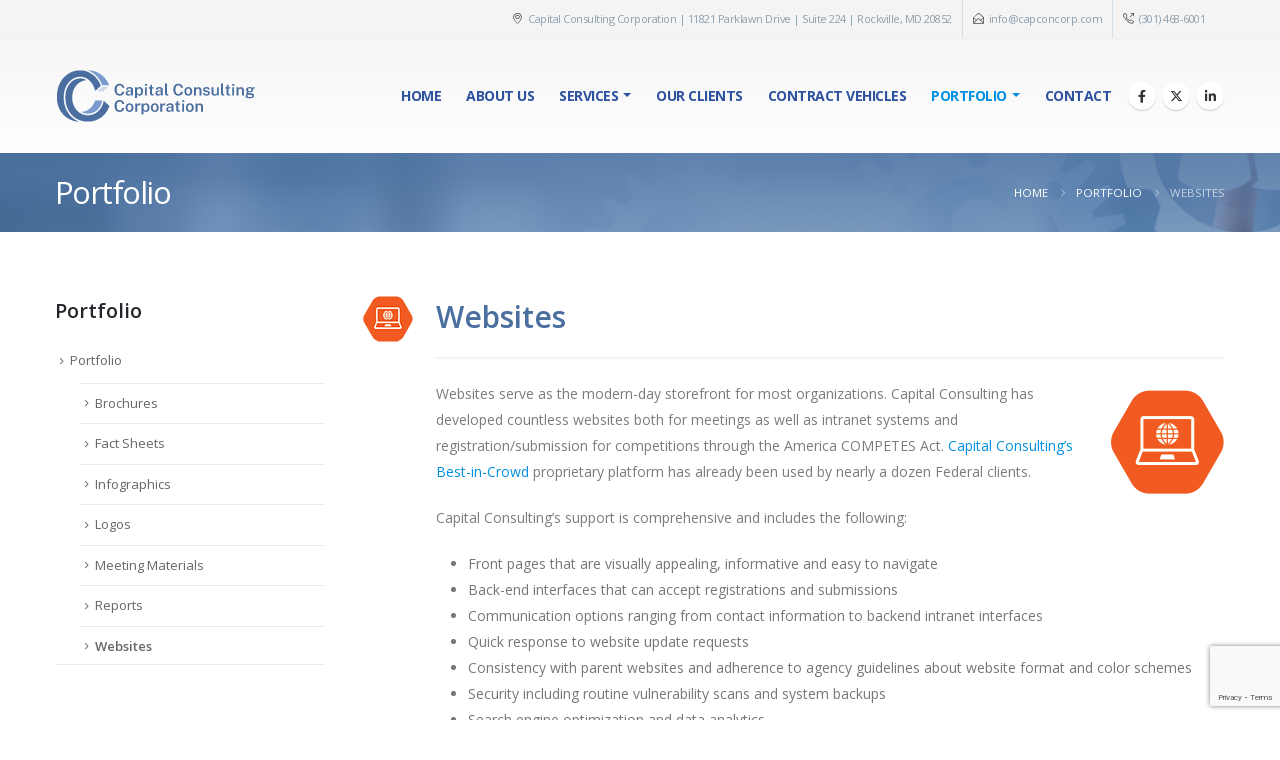

--- FILE ---
content_type: text/html; charset=UTF-8
request_url: https://www.capconcorp.com/portfolio/web-sites/
body_size: 19813
content:
	<!DOCTYPE html>
	<html class=""  dir="ltr" lang="en-US" prefix="og: https://ogp.me/ns#">
	<head>
		<meta http-equiv="X-UA-Compatible" content="IE=edge" />
		<meta http-equiv="Content-Type" content="text/html; charset=UTF-8" />
		<meta name="viewport" content="width=device-width, initial-scale=1, minimum-scale=1" />

		<link rel="profile" href="https://gmpg.org/xfn/11" />
		<link rel="pingback" href="https://www.capconcorp.com/xmlrpc.php" />
		<title>Websites - Capital Consulting Corporation</title>

		<!-- All in One SEO 4.9.3 - aioseo.com -->
	<meta name="robots" content="max-image-preview:large" />
	<link rel="canonical" href="https://www.capconcorp.com/portfolio/web-sites/" />
	<meta name="generator" content="All in One SEO (AIOSEO) 4.9.3" />
		<meta property="og:locale" content="en_US" />
		<meta property="og:site_name" content="Capital Consulting Corporation - 11821 Parklawn Drive | Suite 224 | Rockville, MD 20852" />
		<meta property="og:type" content="article" />
		<meta property="og:title" content="Websites - Capital Consulting Corporation" />
		<meta property="og:url" content="https://www.capconcorp.com/portfolio/web-sites/" />
		<meta property="article:published_time" content="2020-05-13T21:43:09+00:00" />
		<meta property="article:modified_time" content="2021-03-15T16:38:38+00:00" />
		<meta name="twitter:card" content="summary_large_image" />
		<meta name="twitter:title" content="Websites - Capital Consulting Corporation" />
		<script type="application/ld+json" class="aioseo-schema">
			{"@context":"https:\/\/schema.org","@graph":[{"@type":"BreadcrumbList","@id":"https:\/\/www.capconcorp.com\/portfolio\/web-sites\/#breadcrumblist","itemListElement":[{"@type":"ListItem","@id":"https:\/\/www.capconcorp.com#listItem","position":1,"name":"Home","item":"https:\/\/www.capconcorp.com","nextItem":{"@type":"ListItem","@id":"https:\/\/www.capconcorp.com\/portfolio\/#listItem","name":"Portfolio"}},{"@type":"ListItem","@id":"https:\/\/www.capconcorp.com\/portfolio\/#listItem","position":2,"name":"Portfolio","item":"https:\/\/www.capconcorp.com\/portfolio\/","nextItem":{"@type":"ListItem","@id":"https:\/\/www.capconcorp.com\/portfolio\/web-sites\/#listItem","name":"Websites"},"previousItem":{"@type":"ListItem","@id":"https:\/\/www.capconcorp.com#listItem","name":"Home"}},{"@type":"ListItem","@id":"https:\/\/www.capconcorp.com\/portfolio\/web-sites\/#listItem","position":3,"name":"Websites","previousItem":{"@type":"ListItem","@id":"https:\/\/www.capconcorp.com\/portfolio\/#listItem","name":"Portfolio"}}]},{"@type":"Organization","@id":"https:\/\/www.capconcorp.com\/#organization","name":"Capital Consulting Corporation","description":"11821 Parklawn Drive | Suite 224 | Rockville, MD 20852","url":"https:\/\/www.capconcorp.com\/"},{"@type":"WebPage","@id":"https:\/\/www.capconcorp.com\/portfolio\/web-sites\/#webpage","url":"https:\/\/www.capconcorp.com\/portfolio\/web-sites\/","name":"Websites - Capital Consulting Corporation","inLanguage":"en-US","isPartOf":{"@id":"https:\/\/www.capconcorp.com\/#website"},"breadcrumb":{"@id":"https:\/\/www.capconcorp.com\/portfolio\/web-sites\/#breadcrumblist"},"datePublished":"2020-05-13T21:43:09+00:00","dateModified":"2021-03-15T16:38:38+00:00"},{"@type":"WebSite","@id":"https:\/\/www.capconcorp.com\/#website","url":"https:\/\/www.capconcorp.com\/","name":"Capital Consulting Corporation","description":"11821 Parklawn Drive | Suite 224 | Rockville, MD 20852","inLanguage":"en-US","publisher":{"@id":"https:\/\/www.capconcorp.com\/#organization"}}]}
		</script>
		<!-- All in One SEO -->

<link rel='dns-prefetch' href='//fonts.googleapis.com' />
<link rel="alternate" type="application/rss+xml" title="Capital Consulting Corporation &raquo; Feed" href="https://www.capconcorp.com/feed/" />
<link rel="alternate" type="application/rss+xml" title="Capital Consulting Corporation &raquo; Comments Feed" href="https://www.capconcorp.com/comments/feed/" />
<link rel="alternate" title="oEmbed (JSON)" type="application/json+oembed" href="https://www.capconcorp.com/wp-json/oembed/1.0/embed?url=https%3A%2F%2Fwww.capconcorp.com%2Fportfolio%2Fweb-sites%2F" />
<link rel="alternate" title="oEmbed (XML)" type="text/xml+oembed" href="https://www.capconcorp.com/wp-json/oembed/1.0/embed?url=https%3A%2F%2Fwww.capconcorp.com%2Fportfolio%2Fweb-sites%2F&#038;format=xml" />
		<link rel="shortcut icon" href="//www.capconcorp.com/wp-content/uploads/2020/04/ccc-icon.png" type="image/x-icon" />
				<link rel="apple-touch-icon" href="//www.capconcorp.com/wp-content/uploads/2020/04/ccc-icon.png" />
				<link rel="apple-touch-icon" sizes="120x120" href="" />
				<link rel="apple-touch-icon" sizes="76x76" href="" />
				<link rel="apple-touch-icon" sizes="152x152" href="" />
				<!-- This site uses the Google Analytics by MonsterInsights plugin v9.11.1 - Using Analytics tracking - https://www.monsterinsights.com/ -->
							<script src="//www.googletagmanager.com/gtag/js?id=G-23QY951G0D"  data-cfasync="false" data-wpfc-render="false" async></script>
			<script data-cfasync="false" data-wpfc-render="false">
				var mi_version = '9.11.1';
				var mi_track_user = true;
				var mi_no_track_reason = '';
								var MonsterInsightsDefaultLocations = {"page_location":"https:\/\/www.capconcorp.com\/portfolio\/web-sites\/"};
								if ( typeof MonsterInsightsPrivacyGuardFilter === 'function' ) {
					var MonsterInsightsLocations = (typeof MonsterInsightsExcludeQuery === 'object') ? MonsterInsightsPrivacyGuardFilter( MonsterInsightsExcludeQuery ) : MonsterInsightsPrivacyGuardFilter( MonsterInsightsDefaultLocations );
				} else {
					var MonsterInsightsLocations = (typeof MonsterInsightsExcludeQuery === 'object') ? MonsterInsightsExcludeQuery : MonsterInsightsDefaultLocations;
				}

								var disableStrs = [
										'ga-disable-G-23QY951G0D',
									];

				/* Function to detect opted out users */
				function __gtagTrackerIsOptedOut() {
					for (var index = 0; index < disableStrs.length; index++) {
						if (document.cookie.indexOf(disableStrs[index] + '=true') > -1) {
							return true;
						}
					}

					return false;
				}

				/* Disable tracking if the opt-out cookie exists. */
				if (__gtagTrackerIsOptedOut()) {
					for (var index = 0; index < disableStrs.length; index++) {
						window[disableStrs[index]] = true;
					}
				}

				/* Opt-out function */
				function __gtagTrackerOptout() {
					for (var index = 0; index < disableStrs.length; index++) {
						document.cookie = disableStrs[index] + '=true; expires=Thu, 31 Dec 2099 23:59:59 UTC; path=/';
						window[disableStrs[index]] = true;
					}
				}

				if ('undefined' === typeof gaOptout) {
					function gaOptout() {
						__gtagTrackerOptout();
					}
				}
								window.dataLayer = window.dataLayer || [];

				window.MonsterInsightsDualTracker = {
					helpers: {},
					trackers: {},
				};
				if (mi_track_user) {
					function __gtagDataLayer() {
						dataLayer.push(arguments);
					}

					function __gtagTracker(type, name, parameters) {
						if (!parameters) {
							parameters = {};
						}

						if (parameters.send_to) {
							__gtagDataLayer.apply(null, arguments);
							return;
						}

						if (type === 'event') {
														parameters.send_to = monsterinsights_frontend.v4_id;
							var hookName = name;
							if (typeof parameters['event_category'] !== 'undefined') {
								hookName = parameters['event_category'] + ':' + name;
							}

							if (typeof MonsterInsightsDualTracker.trackers[hookName] !== 'undefined') {
								MonsterInsightsDualTracker.trackers[hookName](parameters);
							} else {
								__gtagDataLayer('event', name, parameters);
							}
							
						} else {
							__gtagDataLayer.apply(null, arguments);
						}
					}

					__gtagTracker('js', new Date());
					__gtagTracker('set', {
						'developer_id.dZGIzZG': true,
											});
					if ( MonsterInsightsLocations.page_location ) {
						__gtagTracker('set', MonsterInsightsLocations);
					}
										__gtagTracker('config', 'G-23QY951G0D', {"forceSSL":"true","link_attribution":"true"} );
										window.gtag = __gtagTracker;										(function () {
						/* https://developers.google.com/analytics/devguides/collection/analyticsjs/ */
						/* ga and __gaTracker compatibility shim. */
						var noopfn = function () {
							return null;
						};
						var newtracker = function () {
							return new Tracker();
						};
						var Tracker = function () {
							return null;
						};
						var p = Tracker.prototype;
						p.get = noopfn;
						p.set = noopfn;
						p.send = function () {
							var args = Array.prototype.slice.call(arguments);
							args.unshift('send');
							__gaTracker.apply(null, args);
						};
						var __gaTracker = function () {
							var len = arguments.length;
							if (len === 0) {
								return;
							}
							var f = arguments[len - 1];
							if (typeof f !== 'object' || f === null || typeof f.hitCallback !== 'function') {
								if ('send' === arguments[0]) {
									var hitConverted, hitObject = false, action;
									if ('event' === arguments[1]) {
										if ('undefined' !== typeof arguments[3]) {
											hitObject = {
												'eventAction': arguments[3],
												'eventCategory': arguments[2],
												'eventLabel': arguments[4],
												'value': arguments[5] ? arguments[5] : 1,
											}
										}
									}
									if ('pageview' === arguments[1]) {
										if ('undefined' !== typeof arguments[2]) {
											hitObject = {
												'eventAction': 'page_view',
												'page_path': arguments[2],
											}
										}
									}
									if (typeof arguments[2] === 'object') {
										hitObject = arguments[2];
									}
									if (typeof arguments[5] === 'object') {
										Object.assign(hitObject, arguments[5]);
									}
									if ('undefined' !== typeof arguments[1].hitType) {
										hitObject = arguments[1];
										if ('pageview' === hitObject.hitType) {
											hitObject.eventAction = 'page_view';
										}
									}
									if (hitObject) {
										action = 'timing' === arguments[1].hitType ? 'timing_complete' : hitObject.eventAction;
										hitConverted = mapArgs(hitObject);
										__gtagTracker('event', action, hitConverted);
									}
								}
								return;
							}

							function mapArgs(args) {
								var arg, hit = {};
								var gaMap = {
									'eventCategory': 'event_category',
									'eventAction': 'event_action',
									'eventLabel': 'event_label',
									'eventValue': 'event_value',
									'nonInteraction': 'non_interaction',
									'timingCategory': 'event_category',
									'timingVar': 'name',
									'timingValue': 'value',
									'timingLabel': 'event_label',
									'page': 'page_path',
									'location': 'page_location',
									'title': 'page_title',
									'referrer' : 'page_referrer',
								};
								for (arg in args) {
																		if (!(!args.hasOwnProperty(arg) || !gaMap.hasOwnProperty(arg))) {
										hit[gaMap[arg]] = args[arg];
									} else {
										hit[arg] = args[arg];
									}
								}
								return hit;
							}

							try {
								f.hitCallback();
							} catch (ex) {
							}
						};
						__gaTracker.create = newtracker;
						__gaTracker.getByName = newtracker;
						__gaTracker.getAll = function () {
							return [];
						};
						__gaTracker.remove = noopfn;
						__gaTracker.loaded = true;
						window['__gaTracker'] = __gaTracker;
					})();
									} else {
										console.log("");
					(function () {
						function __gtagTracker() {
							return null;
						}

						window['__gtagTracker'] = __gtagTracker;
						window['gtag'] = __gtagTracker;
					})();
									}
			</script>
							<!-- / Google Analytics by MonsterInsights -->
		<style id='wp-img-auto-sizes-contain-inline-css'>
img:is([sizes=auto i],[sizes^="auto," i]){contain-intrinsic-size:3000px 1500px}
/*# sourceURL=wp-img-auto-sizes-contain-inline-css */
</style>
<link rel='stylesheet' id='porto-google-fonts-css' href='//fonts.googleapis.com/css?family=Open+Sans%3A400%2C500%2C600%2C700%2C800%7CShadows+Into+Light%3A400%2C700%7CPlayfair+Display%3A400%2C700&#038;ver=6.9' media='all' />
<style id='wp-emoji-styles-inline-css'>

	img.wp-smiley, img.emoji {
		display: inline !important;
		border: none !important;
		box-shadow: none !important;
		height: 1em !important;
		width: 1em !important;
		margin: 0 0.07em !important;
		vertical-align: -0.1em !important;
		background: none !important;
		padding: 0 !important;
	}
/*# sourceURL=wp-emoji-styles-inline-css */
</style>
<style id='wp-block-library-inline-css'>
:root{--wp-block-synced-color:#7a00df;--wp-block-synced-color--rgb:122,0,223;--wp-bound-block-color:var(--wp-block-synced-color);--wp-editor-canvas-background:#ddd;--wp-admin-theme-color:#007cba;--wp-admin-theme-color--rgb:0,124,186;--wp-admin-theme-color-darker-10:#006ba1;--wp-admin-theme-color-darker-10--rgb:0,107,160.5;--wp-admin-theme-color-darker-20:#005a87;--wp-admin-theme-color-darker-20--rgb:0,90,135;--wp-admin-border-width-focus:2px}@media (min-resolution:192dpi){:root{--wp-admin-border-width-focus:1.5px}}.wp-element-button{cursor:pointer}:root .has-very-light-gray-background-color{background-color:#eee}:root .has-very-dark-gray-background-color{background-color:#313131}:root .has-very-light-gray-color{color:#eee}:root .has-very-dark-gray-color{color:#313131}:root .has-vivid-green-cyan-to-vivid-cyan-blue-gradient-background{background:linear-gradient(135deg,#00d084,#0693e3)}:root .has-purple-crush-gradient-background{background:linear-gradient(135deg,#34e2e4,#4721fb 50%,#ab1dfe)}:root .has-hazy-dawn-gradient-background{background:linear-gradient(135deg,#faaca8,#dad0ec)}:root .has-subdued-olive-gradient-background{background:linear-gradient(135deg,#fafae1,#67a671)}:root .has-atomic-cream-gradient-background{background:linear-gradient(135deg,#fdd79a,#004a59)}:root .has-nightshade-gradient-background{background:linear-gradient(135deg,#330968,#31cdcf)}:root .has-midnight-gradient-background{background:linear-gradient(135deg,#020381,#2874fc)}:root{--wp--preset--font-size--normal:16px;--wp--preset--font-size--huge:42px}.has-regular-font-size{font-size:1em}.has-larger-font-size{font-size:2.625em}.has-normal-font-size{font-size:var(--wp--preset--font-size--normal)}.has-huge-font-size{font-size:var(--wp--preset--font-size--huge)}.has-text-align-center{text-align:center}.has-text-align-left{text-align:left}.has-text-align-right{text-align:right}.has-fit-text{white-space:nowrap!important}#end-resizable-editor-section{display:none}.aligncenter{clear:both}.items-justified-left{justify-content:flex-start}.items-justified-center{justify-content:center}.items-justified-right{justify-content:flex-end}.items-justified-space-between{justify-content:space-between}.screen-reader-text{border:0;clip-path:inset(50%);height:1px;margin:-1px;overflow:hidden;padding:0;position:absolute;width:1px;word-wrap:normal!important}.screen-reader-text:focus{background-color:#ddd;clip-path:none;color:#444;display:block;font-size:1em;height:auto;left:5px;line-height:normal;padding:15px 23px 14px;text-decoration:none;top:5px;width:auto;z-index:100000}html :where(.has-border-color){border-style:solid}html :where([style*=border-top-color]){border-top-style:solid}html :where([style*=border-right-color]){border-right-style:solid}html :where([style*=border-bottom-color]){border-bottom-style:solid}html :where([style*=border-left-color]){border-left-style:solid}html :where([style*=border-width]){border-style:solid}html :where([style*=border-top-width]){border-top-style:solid}html :where([style*=border-right-width]){border-right-style:solid}html :where([style*=border-bottom-width]){border-bottom-style:solid}html :where([style*=border-left-width]){border-left-style:solid}html :where(img[class*=wp-image-]){height:auto;max-width:100%}:where(figure){margin:0 0 1em}html :where(.is-position-sticky){--wp-admin--admin-bar--position-offset:var(--wp-admin--admin-bar--height,0px)}@media screen and (max-width:600px){html :where(.is-position-sticky){--wp-admin--admin-bar--position-offset:0px}}

/*# sourceURL=wp-block-library-inline-css */
</style><style id='global-styles-inline-css'>
:root{--wp--preset--aspect-ratio--square: 1;--wp--preset--aspect-ratio--4-3: 4/3;--wp--preset--aspect-ratio--3-4: 3/4;--wp--preset--aspect-ratio--3-2: 3/2;--wp--preset--aspect-ratio--2-3: 2/3;--wp--preset--aspect-ratio--16-9: 16/9;--wp--preset--aspect-ratio--9-16: 9/16;--wp--preset--color--black: #000000;--wp--preset--color--cyan-bluish-gray: #abb8c3;--wp--preset--color--white: #ffffff;--wp--preset--color--pale-pink: #f78da7;--wp--preset--color--vivid-red: #cf2e2e;--wp--preset--color--luminous-vivid-orange: #ff6900;--wp--preset--color--luminous-vivid-amber: #fcb900;--wp--preset--color--light-green-cyan: #7bdcb5;--wp--preset--color--vivid-green-cyan: #00d084;--wp--preset--color--pale-cyan-blue: #8ed1fc;--wp--preset--color--vivid-cyan-blue: #0693e3;--wp--preset--color--vivid-purple: #9b51e0;--wp--preset--color--primary: var(--porto-primary-color);--wp--preset--color--secondary: var(--porto-secondary-color);--wp--preset--color--tertiary: var(--porto-tertiary-color);--wp--preset--color--quaternary: var(--porto-quaternary-color);--wp--preset--color--dark: var(--porto-dark-color);--wp--preset--color--light: var(--porto-light-color);--wp--preset--color--primary-hover: var(--porto-primary-light-5);--wp--preset--gradient--vivid-cyan-blue-to-vivid-purple: linear-gradient(135deg,rgb(6,147,227) 0%,rgb(155,81,224) 100%);--wp--preset--gradient--light-green-cyan-to-vivid-green-cyan: linear-gradient(135deg,rgb(122,220,180) 0%,rgb(0,208,130) 100%);--wp--preset--gradient--luminous-vivid-amber-to-luminous-vivid-orange: linear-gradient(135deg,rgb(252,185,0) 0%,rgb(255,105,0) 100%);--wp--preset--gradient--luminous-vivid-orange-to-vivid-red: linear-gradient(135deg,rgb(255,105,0) 0%,rgb(207,46,46) 100%);--wp--preset--gradient--very-light-gray-to-cyan-bluish-gray: linear-gradient(135deg,rgb(238,238,238) 0%,rgb(169,184,195) 100%);--wp--preset--gradient--cool-to-warm-spectrum: linear-gradient(135deg,rgb(74,234,220) 0%,rgb(151,120,209) 20%,rgb(207,42,186) 40%,rgb(238,44,130) 60%,rgb(251,105,98) 80%,rgb(254,248,76) 100%);--wp--preset--gradient--blush-light-purple: linear-gradient(135deg,rgb(255,206,236) 0%,rgb(152,150,240) 100%);--wp--preset--gradient--blush-bordeaux: linear-gradient(135deg,rgb(254,205,165) 0%,rgb(254,45,45) 50%,rgb(107,0,62) 100%);--wp--preset--gradient--luminous-dusk: linear-gradient(135deg,rgb(255,203,112) 0%,rgb(199,81,192) 50%,rgb(65,88,208) 100%);--wp--preset--gradient--pale-ocean: linear-gradient(135deg,rgb(255,245,203) 0%,rgb(182,227,212) 50%,rgb(51,167,181) 100%);--wp--preset--gradient--electric-grass: linear-gradient(135deg,rgb(202,248,128) 0%,rgb(113,206,126) 100%);--wp--preset--gradient--midnight: linear-gradient(135deg,rgb(2,3,129) 0%,rgb(40,116,252) 100%);--wp--preset--font-size--small: 13px;--wp--preset--font-size--medium: 20px;--wp--preset--font-size--large: 36px;--wp--preset--font-size--x-large: 42px;--wp--preset--spacing--20: 0.44rem;--wp--preset--spacing--30: 0.67rem;--wp--preset--spacing--40: 1rem;--wp--preset--spacing--50: 1.5rem;--wp--preset--spacing--60: 2.25rem;--wp--preset--spacing--70: 3.38rem;--wp--preset--spacing--80: 5.06rem;--wp--preset--shadow--natural: 6px 6px 9px rgba(0, 0, 0, 0.2);--wp--preset--shadow--deep: 12px 12px 50px rgba(0, 0, 0, 0.4);--wp--preset--shadow--sharp: 6px 6px 0px rgba(0, 0, 0, 0.2);--wp--preset--shadow--outlined: 6px 6px 0px -3px rgb(255, 255, 255), 6px 6px rgb(0, 0, 0);--wp--preset--shadow--crisp: 6px 6px 0px rgb(0, 0, 0);}:where(.is-layout-flex){gap: 0.5em;}:where(.is-layout-grid){gap: 0.5em;}body .is-layout-flex{display: flex;}.is-layout-flex{flex-wrap: wrap;align-items: center;}.is-layout-flex > :is(*, div){margin: 0;}body .is-layout-grid{display: grid;}.is-layout-grid > :is(*, div){margin: 0;}:where(.wp-block-columns.is-layout-flex){gap: 2em;}:where(.wp-block-columns.is-layout-grid){gap: 2em;}:where(.wp-block-post-template.is-layout-flex){gap: 1.25em;}:where(.wp-block-post-template.is-layout-grid){gap: 1.25em;}.has-black-color{color: var(--wp--preset--color--black) !important;}.has-cyan-bluish-gray-color{color: var(--wp--preset--color--cyan-bluish-gray) !important;}.has-white-color{color: var(--wp--preset--color--white) !important;}.has-pale-pink-color{color: var(--wp--preset--color--pale-pink) !important;}.has-vivid-red-color{color: var(--wp--preset--color--vivid-red) !important;}.has-luminous-vivid-orange-color{color: var(--wp--preset--color--luminous-vivid-orange) !important;}.has-luminous-vivid-amber-color{color: var(--wp--preset--color--luminous-vivid-amber) !important;}.has-light-green-cyan-color{color: var(--wp--preset--color--light-green-cyan) !important;}.has-vivid-green-cyan-color{color: var(--wp--preset--color--vivid-green-cyan) !important;}.has-pale-cyan-blue-color{color: var(--wp--preset--color--pale-cyan-blue) !important;}.has-vivid-cyan-blue-color{color: var(--wp--preset--color--vivid-cyan-blue) !important;}.has-vivid-purple-color{color: var(--wp--preset--color--vivid-purple) !important;}.has-black-background-color{background-color: var(--wp--preset--color--black) !important;}.has-cyan-bluish-gray-background-color{background-color: var(--wp--preset--color--cyan-bluish-gray) !important;}.has-white-background-color{background-color: var(--wp--preset--color--white) !important;}.has-pale-pink-background-color{background-color: var(--wp--preset--color--pale-pink) !important;}.has-vivid-red-background-color{background-color: var(--wp--preset--color--vivid-red) !important;}.has-luminous-vivid-orange-background-color{background-color: var(--wp--preset--color--luminous-vivid-orange) !important;}.has-luminous-vivid-amber-background-color{background-color: var(--wp--preset--color--luminous-vivid-amber) !important;}.has-light-green-cyan-background-color{background-color: var(--wp--preset--color--light-green-cyan) !important;}.has-vivid-green-cyan-background-color{background-color: var(--wp--preset--color--vivid-green-cyan) !important;}.has-pale-cyan-blue-background-color{background-color: var(--wp--preset--color--pale-cyan-blue) !important;}.has-vivid-cyan-blue-background-color{background-color: var(--wp--preset--color--vivid-cyan-blue) !important;}.has-vivid-purple-background-color{background-color: var(--wp--preset--color--vivid-purple) !important;}.has-black-border-color{border-color: var(--wp--preset--color--black) !important;}.has-cyan-bluish-gray-border-color{border-color: var(--wp--preset--color--cyan-bluish-gray) !important;}.has-white-border-color{border-color: var(--wp--preset--color--white) !important;}.has-pale-pink-border-color{border-color: var(--wp--preset--color--pale-pink) !important;}.has-vivid-red-border-color{border-color: var(--wp--preset--color--vivid-red) !important;}.has-luminous-vivid-orange-border-color{border-color: var(--wp--preset--color--luminous-vivid-orange) !important;}.has-luminous-vivid-amber-border-color{border-color: var(--wp--preset--color--luminous-vivid-amber) !important;}.has-light-green-cyan-border-color{border-color: var(--wp--preset--color--light-green-cyan) !important;}.has-vivid-green-cyan-border-color{border-color: var(--wp--preset--color--vivid-green-cyan) !important;}.has-pale-cyan-blue-border-color{border-color: var(--wp--preset--color--pale-cyan-blue) !important;}.has-vivid-cyan-blue-border-color{border-color: var(--wp--preset--color--vivid-cyan-blue) !important;}.has-vivid-purple-border-color{border-color: var(--wp--preset--color--vivid-purple) !important;}.has-vivid-cyan-blue-to-vivid-purple-gradient-background{background: var(--wp--preset--gradient--vivid-cyan-blue-to-vivid-purple) !important;}.has-light-green-cyan-to-vivid-green-cyan-gradient-background{background: var(--wp--preset--gradient--light-green-cyan-to-vivid-green-cyan) !important;}.has-luminous-vivid-amber-to-luminous-vivid-orange-gradient-background{background: var(--wp--preset--gradient--luminous-vivid-amber-to-luminous-vivid-orange) !important;}.has-luminous-vivid-orange-to-vivid-red-gradient-background{background: var(--wp--preset--gradient--luminous-vivid-orange-to-vivid-red) !important;}.has-very-light-gray-to-cyan-bluish-gray-gradient-background{background: var(--wp--preset--gradient--very-light-gray-to-cyan-bluish-gray) !important;}.has-cool-to-warm-spectrum-gradient-background{background: var(--wp--preset--gradient--cool-to-warm-spectrum) !important;}.has-blush-light-purple-gradient-background{background: var(--wp--preset--gradient--blush-light-purple) !important;}.has-blush-bordeaux-gradient-background{background: var(--wp--preset--gradient--blush-bordeaux) !important;}.has-luminous-dusk-gradient-background{background: var(--wp--preset--gradient--luminous-dusk) !important;}.has-pale-ocean-gradient-background{background: var(--wp--preset--gradient--pale-ocean) !important;}.has-electric-grass-gradient-background{background: var(--wp--preset--gradient--electric-grass) !important;}.has-midnight-gradient-background{background: var(--wp--preset--gradient--midnight) !important;}.has-small-font-size{font-size: var(--wp--preset--font-size--small) !important;}.has-medium-font-size{font-size: var(--wp--preset--font-size--medium) !important;}.has-large-font-size{font-size: var(--wp--preset--font-size--large) !important;}.has-x-large-font-size{font-size: var(--wp--preset--font-size--x-large) !important;}
/*# sourceURL=global-styles-inline-css */
</style>

<style id='classic-theme-styles-inline-css'>
/*! This file is auto-generated */
.wp-block-button__link{color:#fff;background-color:#32373c;border-radius:9999px;box-shadow:none;text-decoration:none;padding:calc(.667em + 2px) calc(1.333em + 2px);font-size:1.125em}.wp-block-file__button{background:#32373c;color:#fff;text-decoration:none}
/*# sourceURL=/wp-includes/css/classic-themes.min.css */
</style>
<link rel='stylesheet' id='contact-form-7-css' href='https://www.capconcorp.com/wp-content/plugins/contact-form-7/includes/css/styles.css?ver=6.1.4' media='all' />
<link rel='stylesheet' id='porto-css-vars-css' href='https://www.capconcorp.com/wp-content/uploads/porto_styles/theme_css_vars.css?ver=7.7.1' media='all' />
<link rel='stylesheet' id='js_composer_front-css' href='https://www.capconcorp.com/wp-content/plugins/js_composer/assets/css/js_composer.min.css?ver=8.7.2' media='all' />
<link rel='stylesheet' id='bootstrap-css' href='https://www.capconcorp.com/wp-content/uploads/porto_styles/bootstrap.css?ver=7.7.1' media='all' />
<link rel='stylesheet' id='porto-plugins-css' href='https://www.capconcorp.com/wp-content/themes/porto/css/plugins.css?ver=7.7.1' media='all' />
<link rel='stylesheet' id='porto-theme-css' href='https://www.capconcorp.com/wp-content/themes/porto/css/theme.css?ver=7.7.1' media='all' />
<link rel='stylesheet' id='porto-animate-css' href='https://www.capconcorp.com/wp-content/themes/porto/css/part/animate.css?ver=7.7.1' media='all' />
<link rel='stylesheet' id='porto-widget-text-css' href='https://www.capconcorp.com/wp-content/themes/porto/css/part/widget-text.css?ver=7.7.1' media='all' />
<link rel='stylesheet' id='porto-widget-follow-us-css' href='https://www.capconcorp.com/wp-content/themes/porto/css/part/widget-follow-us.css?ver=7.7.1' media='all' />
<link rel='stylesheet' id='porto-blog-legacy-css' href='https://www.capconcorp.com/wp-content/themes/porto/css/part/blog-legacy.css?ver=7.7.1' media='all' />
<link rel='stylesheet' id='porto-header-legacy-css' href='https://www.capconcorp.com/wp-content/themes/porto/css/part/header-legacy.css?ver=7.7.1' media='all' />
<link rel='stylesheet' id='porto-footer-legacy-css' href='https://www.capconcorp.com/wp-content/themes/porto/css/part/footer-legacy.css?ver=7.7.1' media='all' />
<link rel='stylesheet' id='porto-nav-panel-css' href='https://www.capconcorp.com/wp-content/themes/porto/css/part/nav-panel.css?ver=7.7.1' media='all' />
<link rel='stylesheet' id='porto-revslider-css' href='https://www.capconcorp.com/wp-content/themes/porto/css/part/revslider.css?ver=7.7.1' media='all' />
<link rel='stylesheet' id='porto-media-mobile-sidebar-css' href='https://www.capconcorp.com/wp-content/themes/porto/css/part/media-mobile-sidebar.css?ver=7.7.1' media='(max-width:991px)' />
<link rel='stylesheet' id='porto-shortcodes-css' href='https://www.capconcorp.com/wp-content/uploads/porto_styles/shortcodes.css?ver=7.7.1' media='all' />
<link rel='stylesheet' id='porto-theme-wpb-css' href='https://www.capconcorp.com/wp-content/themes/porto/css/theme_wpb.css?ver=7.7.1' media='all' />
<link rel='stylesheet' id='porto-dynamic-style-css' href='https://www.capconcorp.com/wp-content/uploads/porto_styles/dynamic_style.css?ver=7.7.1' media='all' />
<link rel='stylesheet' id='porto-type-builder-css' href='https://www.capconcorp.com/wp-content/plugins/porto-functionality/builders/assets/type-builder.css?ver=3.7.1' media='all' />
<link rel='stylesheet' id='porto-style-css' href='https://www.capconcorp.com/wp-content/themes/porto/style.css?ver=7.7.1' media='all' />
<style id='porto-style-inline-css'>
.vc_do_custom_heading{margin-bottom:0.625rem;margin-top:0;}.vc_custom_1615219909278{padding-top: 30px !important;padding-bottom: 20px !important;}.vc_custom_1615219884300{padding-top: 30px !important;padding-bottom: 20px !important;}.vc_custom_1615219564069{padding-top: 30px !important;padding-bottom: 20px !important;}.vc_custom_1615219553658{padding-top: 30px !important;padding-bottom: 20px !important;}.vc_custom_1615219660266{padding-top: 30px !important;padding-bottom: 20px !important;}
.side-header-narrow-bar-logo{max-width:200px}@media (min-width:992px){}.page-top .sort-source{position:static;text-align:center;margin-top:5px;border-width:0}.page-top{padding-top:20px;padding-bottom:20px}.page-top .page-title{padding-bottom:0}@media (max-width:991px){.page-top .page-sub-title{margin-bottom:5px;margin-top:0}.page-top .breadcrumbs-wrap{margin-bottom:5px}}@media (min-width:992px){.page-top .page-title{min-height:0;line-height:1.25}.page-top .page-sub-title{line-height:1.6}}@media (min-width:992px){.page-top .breadcrumb{-webkit-justify-content:flex-end;-ms-flex-pack:end;justify-content:flex-end}}#header .block-inline{margin-bottom:0;line-height:inherit}#header .header-contact i{margin:0 3px 0 0;color:#4c4c4c !important}#header .header-contact .nav > li > a,#header .header-contact .nav > li > span{padding:6px 10px;display:inline-block}#header .header-contact .nav > li{border-right:1px solid #d1dee9}#header .header-contact .nav > li:last-child{border-width:0;margin-right:10px}@media (min-width:576px){#header .logo{margin-top:11px;margin-bottom:11px}}#header .header-main .header-left{padding:16px 0}.mega-menu.show-arrow > li.has-sub > a:after{content:"";float:right;border-top:4px solid;border-left:4px solid transparent;border-right:4px solid transparent;margin-top:7px}.mega-menu .narrow .popup li.menu-item > a{border-bottom-color:#335cb3}#nav-panel .accordion-menu > li.menu-item > a,#nav-panel .accordion-menu > li.menu-item > .arrow{color:#2d529f}.page-top .page-sub-title{opacity:0.65}.page-top ul.breadcrumb{font-size:.95em}.page-top ul.breadcrumb,.page-top ul.breadcrumb > li a{text-transform:uppercase}.page-top ul.breadcrumb > li .delimiter{opacity:0.4}.page-top ul.breadcrumb > li:last-child{opacity:0.65}#footer .footer-bottom{border-top:1px solid #53585e}#footer .widgettitle,#footer .widget-title,#footer .widgettitle a,#footer .widget-title a{font-weight:300}#footer .widgettitle,#footer .widget-title{font-size:1.8em;margin-bottom:25px}#footer .footer-main > .container{padding-top:70px;padding-bottom:60px}#footer .footer-bottom{padding:6px 0}#footer a strong{display:block;font-size:30px;line-height:1;font-weight:300}#footer .custom-info span:nth-child(1){color:#95989c}.main-content,.left-sidebar,.right-sidebar{padding-top:65px}h2.entry-title{font-size:1.8em;line-height:24px;text-transform:uppercase;font-weight:700}.box-shadow-custom{box-shadow:10px 10px 74px -15px rgba(0,0,0,0.33)}hr{background-image:none;background-color:#dbdbdb}.lead{font-weight:400}.custom-info span:nth-child(1){color:#90c9ea;display:inline-block;margin-right:10px;min-width:68px}.custom-info span:nth-child(1)::after{color:#fff;content:":";display:block;float:right}.custom-info span:nth-child(2){color:#fff;display:inline-block}.custom-button .btn{border-radius:30px !important;padding:10px 30px}.thumb-info-custom{margin-bottom:35px}.thumb-info-custom .thumb-info{box-shadow:none}.thumb-info-custom .thumb-info-side-image-wrapper{margin:0 0 10px;float:none}.thumb-info-custom .thumb-info-caption .thumb-info-caption-text{padding:30px;font-size:1em;line-height:24px}.thumb-info-custom h5{font-size:1.3em;line-height:27px}div.wpb_single_image .vc_single_image-wrapper{width:100%}.content-grid .content-grid-item{min-height:150px}.widget .widgettitle,.widget .widget-title{font-size:1.4em;font-weight:600;text-transform:none;margin-bottom:25px}.member-image{margin-bottom:0}.member-item .thumb-info{border:1px solid #ddd;max-width:99.9%}.members-infinite .thumb-info:hover img{-webkit-transform:none;transform:none}.rev_slider .slotholder:after{width:100%;height:100%;content:"";position:absolute;left:0;top:0;pointer-events:none;background:rgba(0,0,0,0.25)}.tp-bullets .tp-bullet{background:rgba(255,255,255,0.3);border-radius:100%;border:2px solid #fff;opacity:0.7;padding:7px}.tp-bullets .tp-bullet.selected{opacity:1 !important}.tp-bullets .tp-bullet.selected::after{content:'';display:block;position:absolute;top:50%;left:50%;width:6px;height:6px;background:#fff;border-radius:100%;-webkit-transform:translateX(-50%) translateY(-50%);-ms-transform:translateX(-50%) translateY(-50%);-o-transform:translateX(-50%) translateY(-50%);transform:translateX(-50%) translateY(-50%)}.content-grid{border:1px solid #dadada}.quote-icon{-webkit-transform:rotate(180deg);transform:rotate(180deg)}.quote-icon.vc_icon_element.vc_icon_element-outer .vc_icon_element-inner.vc_icon_element-size-sm.vc_icon_element-have-style-inner{width:50px !important;height:50px !important;font-size:12px;line-height:50px;border-width:1px}.testimonial blockquote p{font-family:"Open Sans",Arial,sans-serif;font-size:15px;line-height:24px}.testimonial.testimonial-with-quotes blockquote:before,.testimonial.testimonial-with-quotes blockquote:after{font-size:40px}.testimonial .testimonial-author strong{margin-top:20px;display:inline-block;opacity:1 !important;position:relative;text-transform:uppercase}.testimonial .testimonial-author strong:before{border-top:2px solid #80c9f2;content:"";display:block;left:50%;position:absolute;top:-15px;transform:translateX(-50%) translateY(-50%);width:35%}.member-carousel.owl-carousel .owl-nav .owl-next:before{font-family:"Simple-Line-Icons";content:"\e079"}.member-carousel.owl-carousel .owl-nav .owl-prev:before{font-family:"Simple-Line-Icons";content:"\e07a"}.member-carousel.owl-carousel.show-nav-title .owl-nav [class*="owl-"]{width:30px;font-size:28px}.member-carousel.owl-carousel .owl-nav .owl-prev{left:-70px}.member-carousel.owl-carousel .owl-nav{margin-top:-58px}.owl-carousel.show-nav-title .owl-nav [class*="owl-"]{color:#2d529f}.owl-carousel.show-nav-title .owl-nav .disabled{color:#0092e3}.medical-schedules{margin:-47px 0 0 0}.medical-schedules .row{margin-left:0;margin-right:0}.medical-schedules h4{line-height:23px}.medical-schedules h4,.medical-schedules h5,.medical-schedules a,.medical-schedules i{color:#fff !important}.medical-schedules h5{position:relative;display:inline-block}.medical-schedules .box-one,.medical-schedules .box-two,.medical-schedules .box-three,.medical-schedules .box-four{height:94px;position:relative;-webkit-animation-duration:0.6s;-ms-animation-duration:0.6s;animation-duration:0.6s}.medical-schedules .box-one{z-index:4}.medical-schedules .box-two{z-index:2}.medical-schedules .box-three{z-index:5}.medical-schedules .box-four{z-index:1}.medical-schedules .box-one::after{content:'';display:block;position:absolute;top:0;right:-40px;width:0;height:0;border-top:47px solid transparent;border-bottom:47px solid transparent;border-left:40px solid #008fe2;z-index:5}.medical-schedules .box-two{padding:38px 38px 38px 40px !important;text-align:center}.medical-schedules .box-three{padding:38px 38px 38px 15px !important;text-align:center}.medical-schedules .box-two a,.medical-schedules .box-three a{text-decoration:none}.medical-schedules .box-three:hover .expanded-info{opacity:1;z-index:1;visibility:visible;text-align:left}.medical-schedules .box-three:hover .expanded-info .info{opacity:1;-webkit-transform:translateY(0%);-ms-transform:translateY(0%);-o-transform:translateY(0%);transform:translateY(0%)}.medical-schedules .box-three:hover i{-webkit-transition:all 0.3s ease;transition:all 0.3s ease}.medical-schedules .expanded-info{opacity:0;position:absolute;left:0;bottom:99%;width:100%;padding:30px;box-shadow:0 -12px 30px rgba(0,0,0,0.2);z-index:-1;text-align:left;visibility:hidden;-webkit-transition:all 0.3s ease;transition:all 0.3s ease}.medical-schedules .expanded-info .info{opacity:0;-webkit-transform:translateY(-40%);-ms-transform:translateY(-40%);-o-transform:translateY(-40%);transform:translateY(-40%)}.medical-schedules .expanded-info .info:nth-child(1){-webkit-transition:all 0.3s ease 0.4s;transition:all 0.3s ease 0.4s}.medical-schedules .expanded-info .info:nth-child(2){-webkit-transition:all 0.3s ease 0.5s;transition:all 0.3s ease 0.5s}.medical-schedules .expanded-info .info:nth-child(3){-webkit-transition:all 0.3s ease 0.6s;transition:all 0.3s ease 0.6s}.medical-schedules .box-two i,.medical-schedules .box-three i{position:absolute;top:50%;right:-30px;font-size:1.44em;-webkit-transition:all 0.3s ease;transition:all 0.3s ease}.medical-schedules .box-two:hover i{-webkit-transform:translateY(-50%) translateX(50%);-ms-transform:translateY(-50%) translateX(50%);-o-transform:translateY(-50%) translateX(50%);transform:translateY(-50%) translateX(50%)}.medical-schedules .box-two i{-webkit-transform:translateY(-50%) translateX(0%);-ms-transform:translateY(-50%) translateX(0%);-o-transform:translateY(-50%) translateX(0%);transform:translateY(-50%) translateX(0%)}.medical-schedules .box-three:hover i{-webkit-transform:translateY(-50%) rotate(-90deg);-ms-transform:translateY(-50%) rotate(-90deg);-o-transform:translateY(-50%) rotate(-90deg);transform:translateY(-50%) rotate(-90deg)}.medical-schedules .box-three i{-webkit-transform:translateY(-50%) rotate(0deg);-ms-transform:translateY(-50%) rotate(0deg);-o-transform:translateY(-50%) rotate(0deg);transform:translateY(-50%) rotate(0deg)}.medical-schedules .box-four label{display:block;margin:-3px 0 0;opacity:0.5}.medical-schedules .box-four strong{font-size:1.6em}.medical-schedules .box-four .feature-box{padding:23.7px 0;color:#fff;margin:0 -5px}.medical-schedules .box-four .feature-box-icon{margin-top:5px}@media (max-width:1169px){.medical-schedules .feature-box.feature-box-style-2 .feature-box-info{padding-left:40px}.medical-schedules .expanded-info{padding:30px 10px}}@media (max-width:991px){.medical-schedules h4{padding-top:15px !important}.medical-schedules .box-one::after{content:none}.medical-schedules .box-one,.medical-schedules .box-four{padding:0 !important}.medical-schedules .box-two,.medical-schedules .box-three{padding:38px !important;text-align:left}.medical-schedules .box-four .feature-box{padding:23.7px;margin:0}.medical-schedules .expanded-info{padding:30px 35px}}.rtl #header .header-contact i{margin:0 0 0 3px}.rtl #header .header-contact .nav > li{border-left:1px solid #d1dee9;border-right:none}.rtl #header .header-contact .nav > li:last-child{margin-left:10px;margin-right:0}.rtl .mega-menu.show-arrow > li.has-sub > a:after{float:left;border-right:4px solid transparent;border-left:4px solid transparent}.rtl .custom-info span:nth-child(1){margin-left:10px;margin-right:0}.rtl .custom-info span:nth-child(1)::after{float:left}.rtl .medical-schedules .box-two{padding:38px 40px 38px 38px}.rtl .medical-schedules .box-three{padding:38px 15px 38px 38px}.rtl .medical-schedules .box-one:after{left:-40px;right:auto;border-right:40px solid #008fe2;border-left:none}.rtl .medical-schedules .box-three:hover .expanded-info{text-align:right}.rtl .medical-schedules .box-two i,.rtl .medical-schedules .box-three i{left:-30px;right:auto}@media (max-width:1169px){.rtl .medical-schedules .feature-box.feature-box-style-2 .feature-box-info{padding-right:40px;padding-left:0}}@media (max-width:991px){.rtl .medical-schedules .box-two,.rtl .medical-schedules .box-three{text-align:right}}.list li{margin-left:20px}
/*# sourceURL=porto-style-inline-css */
</style>
<link rel='stylesheet' id='styles-child-css' href='https://www.capconcorp.com/wp-content/themes/porto-child/style.css?ver=6.9' media='all' />
<script src="https://www.capconcorp.com/wp-content/plugins/google-analytics-for-wordpress/assets/js/frontend-gtag.min.js?ver=9.11.1" id="monsterinsights-frontend-script-js" async data-wp-strategy="async"></script>
<script data-cfasync="false" data-wpfc-render="false" id='monsterinsights-frontend-script-js-extra'>var monsterinsights_frontend = {"js_events_tracking":"true","download_extensions":"doc,pdf,ppt,zip,xls,docx,pptx,xlsx","inbound_paths":"[{\"path\":\"\\\/go\\\/\",\"label\":\"affiliate\"},{\"path\":\"\\\/recommend\\\/\",\"label\":\"affiliate\"}]","home_url":"https:\/\/www.capconcorp.com","hash_tracking":"false","v4_id":"G-23QY951G0D"};</script>
<script src="https://www.capconcorp.com/wp-includes/js/jquery/jquery.min.js?ver=3.7.1" id="jquery-core-js"></script>
<script src="https://www.capconcorp.com/wp-includes/js/jquery/jquery-migrate.min.js?ver=3.4.1" id="jquery-migrate-js"></script>
<script src="//www.capconcorp.com/wp-content/plugins/revslider/sr6/assets/js/rbtools.min.js?ver=6.7.38" async id="tp-tools-js"></script>
<script src="//www.capconcorp.com/wp-content/plugins/revslider/sr6/assets/js/rs6.min.js?ver=6.7.38" async id="revmin-js"></script>
<script></script><link rel="https://api.w.org/" href="https://www.capconcorp.com/wp-json/" /><link rel="alternate" title="JSON" type="application/json" href="https://www.capconcorp.com/wp-json/wp/v2/pages/705" /><link rel="EditURI" type="application/rsd+xml" title="RSD" href="https://www.capconcorp.com/xmlrpc.php?rsd" />
<meta name="generator" content="WordPress 6.9" />
<link rel='shortlink' href='https://www.capconcorp.com/?p=705' />
<!-- start Simple Custom CSS and JS -->
<style>
html .btn-borders.btn-quaternary {
    background: transparent;
    border-color: #2d529f;
    color: #2d529f;
}

html .btn-borders.btn-quaternary:hover, html .btn-borders.btn-quaternary:focus, html .btn-borders.btn-quaternary:active {
    background-color: #008fe2;
    border-color: #2d529f; !important;
    color: #ffffff;
}

html .btn-borders.btn-quaternary:hover, html .btn-borders.btn-quaternary:focus, html .btn-borders.btn-quaternary:active { border-color: #2d529f !important; }

.white p { color: #ffffff !important; }</style>
<!-- end Simple Custom CSS and JS -->
<meta name="generator" content="Powered by WPBakery Page Builder - drag and drop page builder for WordPress."/>
<meta name="generator" content="Powered by Slider Revolution 6.7.38 - responsive, Mobile-Friendly Slider Plugin for WordPress with comfortable drag and drop interface." />
<script>function setREVStartSize(e){
			//window.requestAnimationFrame(function() {
				window.RSIW = window.RSIW===undefined ? window.innerWidth : window.RSIW;
				window.RSIH = window.RSIH===undefined ? window.innerHeight : window.RSIH;
				try {
					var pw = document.getElementById(e.c).parentNode.offsetWidth,
						newh;
					pw = pw===0 || isNaN(pw) || (e.l=="fullwidth" || e.layout=="fullwidth") ? window.RSIW : pw;
					e.tabw = e.tabw===undefined ? 0 : parseInt(e.tabw);
					e.thumbw = e.thumbw===undefined ? 0 : parseInt(e.thumbw);
					e.tabh = e.tabh===undefined ? 0 : parseInt(e.tabh);
					e.thumbh = e.thumbh===undefined ? 0 : parseInt(e.thumbh);
					e.tabhide = e.tabhide===undefined ? 0 : parseInt(e.tabhide);
					e.thumbhide = e.thumbhide===undefined ? 0 : parseInt(e.thumbhide);
					e.mh = e.mh===undefined || e.mh=="" || e.mh==="auto" ? 0 : parseInt(e.mh,0);
					if(e.layout==="fullscreen" || e.l==="fullscreen")
						newh = Math.max(e.mh,window.RSIH);
					else{
						e.gw = Array.isArray(e.gw) ? e.gw : [e.gw];
						for (var i in e.rl) if (e.gw[i]===undefined || e.gw[i]===0) e.gw[i] = e.gw[i-1];
						e.gh = e.el===undefined || e.el==="" || (Array.isArray(e.el) && e.el.length==0)? e.gh : e.el;
						e.gh = Array.isArray(e.gh) ? e.gh : [e.gh];
						for (var i in e.rl) if (e.gh[i]===undefined || e.gh[i]===0) e.gh[i] = e.gh[i-1];
											
						var nl = new Array(e.rl.length),
							ix = 0,
							sl;
						e.tabw = e.tabhide>=pw ? 0 : e.tabw;
						e.thumbw = e.thumbhide>=pw ? 0 : e.thumbw;
						e.tabh = e.tabhide>=pw ? 0 : e.tabh;
						e.thumbh = e.thumbhide>=pw ? 0 : e.thumbh;
						for (var i in e.rl) nl[i] = e.rl[i]<window.RSIW ? 0 : e.rl[i];
						sl = nl[0];
						for (var i in nl) if (sl>nl[i] && nl[i]>0) { sl = nl[i]; ix=i;}
						var m = pw>(e.gw[ix]+e.tabw+e.thumbw) ? 1 : (pw-(e.tabw+e.thumbw)) / (e.gw[ix]);
						newh =  (e.gh[ix] * m) + (e.tabh + e.thumbh);
					}
					var el = document.getElementById(e.c);
					if (el!==null && el) el.style.height = newh+"px";
					el = document.getElementById(e.c+"_wrapper");
					if (el!==null && el) {
						el.style.height = newh+"px";
						el.style.display = "block";
					}
				} catch(e){
					console.log("Failure at Presize of Slider:" + e)
				}
			//});
		  };</script>
<noscript><style> .wpb_animate_when_almost_visible { opacity: 1; }</style></noscript>	<link rel='stylesheet' id='rs-plugin-settings-css' href='//www.capconcorp.com/wp-content/plugins/revslider/sr6/assets/css/rs6.css?ver=6.7.38' media='all' />
<style id='rs-plugin-settings-inline-css'>
#rs-demo-id {}
/*# sourceURL=rs-plugin-settings-inline-css */
</style>
</head>
	<body class="wp-singular page-template-default page page-id-705 page-child parent-pageid-560 wp-embed-responsive wp-theme-porto wp-child-theme-porto-child full blog-1 wpb-js-composer js-comp-ver-8.7.2 vc_responsive">
	
	<div class="page-wrapper"><!-- page wrapper -->
		
											<!-- header wrapper -->
				<div class="header-wrapper">
										<header id="header" class="header-corporate header-16">
			<div class="header-top">
			<div class="container">
				<div class="header-left">
														</div>
				<div class="header-right">
					<div class="block-inline"><div class="header-contact"><ul class="nav nav-pills">
	<li class="d-none d-sm-block">
		<span class="ws-nowrap"><i class="Simple-Line-Icons-location-pin"></i> Capital Consulting Corporation | 11821 Parklawn Drive | Suite 224 
 | Rockville, MD 20852</span>
	</li>
	<li class="d-none d-sm-block">
		<span class="ws-nowrap"><i class="Simple-Line-Icons-envelope-open"></i> <a class="text-decoration-none" href="mailto:info@capconcorp.com">info@capconcorp.com</a></span>
	</li>
	<li>
		<span class="ws-nowrap"><i class="Simple-Line-Icons-call-out"></i> <a class="text-decoration-none" href="tel:3014686001">(301) 468-6001</a></span>
	</li>
</ul></div></div>														</div>
			</div>
		</div>
	
	<div class="header-main">
		<div class="container">
			<div class="header-left">
			
	<div class="logo">
	<a aria-label="Site Logo" href="https://www.capconcorp.com/" title="Capital Consulting Corporation - 11821 Parklawn Drive | Suite 224 | Rockville, MD 20852"  rel="home">
		<img class="img-responsive sticky-logo sticky-retina-logo" width="200" height="90" src="//www.capconcorp.com/wp-content/uploads/2020/04/ccc-logo-topleft.png" alt="Capital Consulting Corporation" /><img class="img-responsive standard-logo retina-logo" width="200" height="90" src="//www.capconcorp.com/wp-content/uploads/2020/04/ccc-logo-topleft.png" alt="Capital Consulting Corporation" />	</a>
	</div>
				</div>

			<div class="header-right">
				<a class="mobile-toggle" role="button" href="#" aria-label="Mobile Menu"><i class="fas fa-bars"></i></a>				<div id="main-menu"
				 class="show-header-top"				>
				<ul id="menu-main-menu" class="main-menu mega-menu show-arrow"><li id="nav-menu-item-183" class="menu-item menu-item-type-post_type menu-item-object-page menu-item-home narrow"><a href="https://www.capconcorp.com/">Home</a></li>
<li id="nav-menu-item-184" class="menu-item menu-item-type-post_type menu-item-object-page narrow"><a href="https://www.capconcorp.com/about-us/">About Us</a></li>
<li id="nav-menu-item-186" class="menu-item menu-item-type-post_type menu-item-object-page menu-item-has-children has-sub narrow"><a href="https://www.capconcorp.com/services/">Services</a>
<div class="popup"><div class="inner" style=""><ul class="sub-menu porto-narrow-sub-menu">
	<li id="nav-menu-item-229" class="menu-item menu-item-type-post_type menu-item-object-page" data-cols="1"><a href="https://www.capconcorp.com/services/program-management/">Program Management</a></li>
	<li id="nav-menu-item-187" class="menu-item menu-item-type-post_type menu-item-object-page" data-cols="1"><a href="https://www.capconcorp.com/services/challenges-competitions-and-innovation-services/">Challenges/Competitions and Innovation Services</a></li>
	<li id="nav-menu-item-189" class="menu-item menu-item-type-post_type menu-item-object-page" data-cols="1"><a href="https://www.capconcorp.com/services/meetings-conference-and-event-support/">Meetings, Conference, and Event Support</a></li>
	<li id="nav-menu-item-925" class="menu-item menu-item-type-post_type menu-item-object-page" data-cols="1"><a href="https://www.capconcorp.com/services/virtual-meetings/">Virtual Meetings</a></li>
	<li id="nav-menu-item-230" class="menu-item menu-item-type-post_type menu-item-object-page" data-cols="1"><a href="https://www.capconcorp.com/services/strategic-health-communications/">Strategic Health Communications</a></li>
	<li id="nav-menu-item-190" class="menu-item menu-item-type-post_type menu-item-object-page" data-cols="1"><a href="https://www.capconcorp.com/services/information-technology-support/">Information Technology Support</a></li>
	<li id="nav-menu-item-228" class="menu-item menu-item-type-post_type menu-item-object-page" data-cols="1"><a href="https://www.capconcorp.com/services/technical-and-scientific-publications/">Technical and Scientific Publications</a></li>
	<li id="nav-menu-item-173" class="menu-item menu-item-type-post_type menu-item-object-page" data-cols="1"><a href="https://www.capconcorp.com/services/graphic-design-services/">Graphic Design Services</a></li>
	<li id="nav-menu-item-191" class="menu-item menu-item-type-post_type menu-item-object-page" data-cols="1"><a href="https://www.capconcorp.com/services/exhibit-services/">Exhibit Services</a></li>
</ul></div></div>
</li>
<li id="nav-menu-item-175" class="menu-item menu-item-type-post_type menu-item-object-page narrow"><a href="https://www.capconcorp.com/our-clients/">Our Clients</a></li>
<li id="nav-menu-item-176" class="menu-item menu-item-type-post_type menu-item-object-page narrow"><a href="https://www.capconcorp.com/contract-vehicles/">Contract Vehicles</a></li>
<li id="nav-menu-item-577" class="menu-item menu-item-type-post_type menu-item-object-page current-page-ancestor current-menu-ancestor current-menu-parent current-page-parent current_page_parent current_page_ancestor menu-item-has-children active has-sub narrow"><a href="https://www.capconcorp.com/portfolio/" class=" current">Portfolio</a>
<div class="popup"><div class="inner" style=""><ul class="sub-menu porto-narrow-sub-menu">
	<li id="nav-menu-item-735" class="menu-item menu-item-type-post_type menu-item-object-page" data-cols="1"><a href="https://www.capconcorp.com/portfolio/brochures/">Brochures</a></li>
	<li id="nav-menu-item-734" class="menu-item menu-item-type-post_type menu-item-object-page" data-cols="1"><a href="https://www.capconcorp.com/portfolio/fact-sheets/">Fact Sheets</a></li>
	<li id="nav-menu-item-733" class="menu-item menu-item-type-post_type menu-item-object-page" data-cols="1"><a href="https://www.capconcorp.com/portfolio/infographics/">Infographics</a></li>
	<li id="nav-menu-item-732" class="menu-item menu-item-type-post_type menu-item-object-page" data-cols="1"><a href="https://www.capconcorp.com/portfolio/logos/">Logos</a></li>
	<li id="nav-menu-item-731" class="menu-item menu-item-type-post_type menu-item-object-page" data-cols="1"><a href="https://www.capconcorp.com/portfolio/meeting-materials/">Meeting Materials</a></li>
	<li id="nav-menu-item-730" class="menu-item menu-item-type-post_type menu-item-object-page" data-cols="1"><a href="https://www.capconcorp.com/portfolio/reports/">Reports</a></li>
	<li id="nav-menu-item-728" class="menu-item menu-item-type-post_type menu-item-object-page current-menu-item page_item page-item-705 current_page_item active" data-cols="1"><a href="https://www.capconcorp.com/portfolio/web-sites/">Websites</a></li>
</ul></div></div>
</li>
<li id="nav-menu-item-185" class="menu-item menu-item-type-post_type menu-item-object-page narrow"><a href="https://www.capconcorp.com/contact/">Contact</a></li>
</ul>				</div>
				<div class="share-links">		<a target="_blank"  rel="nofollow noopener noreferrer" class="share-facebook" href="https://www.facebook.com/Capital-Consulting-Corporation-1109502325726480/" aria-label="Facebook" title="Facebook"></a>
				<a target="_blank"  rel="nofollow noopener noreferrer" class="share-twitter" href="https://twitter.com/capital_ccc" aria-label="X" title="X"></a>
				<a target="_blank"  rel="nofollow noopener noreferrer" class="share-linkedin" href="https://www.linkedin.com/company/capconcorp/" aria-label="LinkedIn" title="LinkedIn"></a>
		</div>
				
			</div>
		</div>
		
<nav id="nav-panel">
	<div class="container">
		<div class="mobile-nav-wrap">
		<div class="menu-wrap"><ul id="menu-main-menu-1" class="mobile-menu accordion-menu"><li id="accordion-menu-item-183" class="menu-item menu-item-type-post_type menu-item-object-page menu-item-home"><a href="https://www.capconcorp.com/">Home</a></li>
<li id="accordion-menu-item-184" class="menu-item menu-item-type-post_type menu-item-object-page"><a href="https://www.capconcorp.com/about-us/">About Us</a></li>
<li id="accordion-menu-item-186" class="menu-item menu-item-type-post_type menu-item-object-page menu-item-has-children has-sub"><a href="https://www.capconcorp.com/services/">Services</a>
<span aria-label="Open Submenu" class="arrow" role="button"></span><ul class="sub-menu">
	<li id="accordion-menu-item-229" class="menu-item menu-item-type-post_type menu-item-object-page"><a href="https://www.capconcorp.com/services/program-management/">Program Management</a></li>
	<li id="accordion-menu-item-187" class="menu-item menu-item-type-post_type menu-item-object-page"><a href="https://www.capconcorp.com/services/challenges-competitions-and-innovation-services/">Challenges/Competitions and Innovation Services</a></li>
	<li id="accordion-menu-item-189" class="menu-item menu-item-type-post_type menu-item-object-page"><a href="https://www.capconcorp.com/services/meetings-conference-and-event-support/">Meetings, Conference, and Event Support</a></li>
	<li id="accordion-menu-item-925" class="menu-item menu-item-type-post_type menu-item-object-page"><a href="https://www.capconcorp.com/services/virtual-meetings/">Virtual Meetings</a></li>
	<li id="accordion-menu-item-230" class="menu-item menu-item-type-post_type menu-item-object-page"><a href="https://www.capconcorp.com/services/strategic-health-communications/">Strategic Health Communications</a></li>
	<li id="accordion-menu-item-190" class="menu-item menu-item-type-post_type menu-item-object-page"><a href="https://www.capconcorp.com/services/information-technology-support/">Information Technology Support</a></li>
	<li id="accordion-menu-item-228" class="menu-item menu-item-type-post_type menu-item-object-page"><a href="https://www.capconcorp.com/services/technical-and-scientific-publications/">Technical and Scientific Publications</a></li>
	<li id="accordion-menu-item-173" class="menu-item menu-item-type-post_type menu-item-object-page"><a href="https://www.capconcorp.com/services/graphic-design-services/">Graphic Design Services</a></li>
	<li id="accordion-menu-item-191" class="menu-item menu-item-type-post_type menu-item-object-page"><a href="https://www.capconcorp.com/services/exhibit-services/">Exhibit Services</a></li>
</ul>
</li>
<li id="accordion-menu-item-175" class="menu-item menu-item-type-post_type menu-item-object-page"><a href="https://www.capconcorp.com/our-clients/">Our Clients</a></li>
<li id="accordion-menu-item-176" class="menu-item menu-item-type-post_type menu-item-object-page"><a href="https://www.capconcorp.com/contract-vehicles/">Contract Vehicles</a></li>
<li id="accordion-menu-item-577" class="menu-item menu-item-type-post_type menu-item-object-page current-page-ancestor current-menu-ancestor current-menu-parent current-page-parent current_page_parent current_page_ancestor menu-item-has-children active has-sub"><a href="https://www.capconcorp.com/portfolio/" class=" current ">Portfolio</a>
<span aria-label="Open Submenu" class="arrow" role="button"></span><ul class="sub-menu">
	<li id="accordion-menu-item-735" class="menu-item menu-item-type-post_type menu-item-object-page"><a href="https://www.capconcorp.com/portfolio/brochures/">Brochures</a></li>
	<li id="accordion-menu-item-734" class="menu-item menu-item-type-post_type menu-item-object-page"><a href="https://www.capconcorp.com/portfolio/fact-sheets/">Fact Sheets</a></li>
	<li id="accordion-menu-item-733" class="menu-item menu-item-type-post_type menu-item-object-page"><a href="https://www.capconcorp.com/portfolio/infographics/">Infographics</a></li>
	<li id="accordion-menu-item-732" class="menu-item menu-item-type-post_type menu-item-object-page"><a href="https://www.capconcorp.com/portfolio/logos/">Logos</a></li>
	<li id="accordion-menu-item-731" class="menu-item menu-item-type-post_type menu-item-object-page"><a href="https://www.capconcorp.com/portfolio/meeting-materials/">Meeting Materials</a></li>
	<li id="accordion-menu-item-730" class="menu-item menu-item-type-post_type menu-item-object-page"><a href="https://www.capconcorp.com/portfolio/reports/">Reports</a></li>
	<li id="accordion-menu-item-728" class="menu-item menu-item-type-post_type menu-item-object-page current-menu-item page_item page-item-705 current_page_item active"><a href="https://www.capconcorp.com/portfolio/web-sites/">Websites</a></li>
</ul>
</li>
<li id="accordion-menu-item-185" class="menu-item menu-item-type-post_type menu-item-object-page"><a href="https://www.capconcorp.com/contact/">Contact</a></li>
</ul></div>		</div>
	</div>
</nav>
	</div>
</header>

									</div>
				<!-- end header wrapper -->
			
			
					<section class="page-top page-header-4">
	<div class="container">
	<div class="row align-items-center justify-content-end">
		<div class="col-lg-6">
						<h1 class="page-title">Portfolio</h1>
					</div>
					<div class="breadcrumbs-wrap col-lg-6">
				<ul class="breadcrumb" itemscope itemtype="https://schema.org/BreadcrumbList"><li class="home" itemprop="itemListElement" itemscope itemtype="https://schema.org/ListItem"><a itemprop="item" href="https://www.capconcorp.com" title="Go to Home Page"><span itemprop="name">Home</span></a><meta itemprop="position" content="1" /><i class="delimiter delimiter-2"></i></li><li itemprop="itemListElement" itemscope itemtype="https://schema.org/ListItem"><a itemprop="item" href="https://www.capconcorp.com/portfolio/"><span itemprop="name">Portfolio</span></a><meta itemprop="position" content="2" /><i class="delimiter delimiter-2"></i></li><li>Websites</li></ul>			</div>
					</div>
</div>
	</section>
	
		<div id="main" class="column2 column2-left-sidebar boxed"><!-- main -->

			<div class="container">
			<div class="row main-content-wrap">

			<!-- main content -->
			<div class="main-content col-lg-9">

			
	<div id="content" role="main">
				
			<article class="post-705 page type-page status-publish hentry">
				
				<h2 class="entry-title" style="display: none;">Websites</h2><span class="vcard" style="display: none;"><span class="fn"><a href="https://www.capconcorp.com/author/ccc-admin/" title="Posts by ccc.admin" rel="author">ccc.admin</a></span></span><span class="updated" style="display:none">2021-03-15T16:38:38+00:00</span>
				<div class="page-content">
					<div class="wpb-content-wrapper"><div class="vc_row wpb_row row top-row wpb_custom_034b39d9bc6c6b310d69e39f0ccf274f"><div class="vc_column_container col-md-12"><div class="wpb_wrapper vc_column-inner"><div class="porto-feature-box wpb_content_element "><div class="feature-box feature-box-style-2"><div class="feature-box-icon"><i class="icon-image" style="font-size:14px"><img decoding="async" alt="" src="//www.capconcorp.com/wp-content/uploads/2021/01/websites-icon-50x50-1.png"></i></div><div class="feature-box-info"><h2  class="vc_custom_heading vc_do_custom_heading m-b-md wpb_custom_aa365bd5046e8294520b4e73732b9d15 align-left" >Websites</h2><div class="porto-separator  "><hr class="separator-line  wpb_content_element align_center solid" style="background-color:#f4f4f4;height:2px;"></div>
	<div class="wpb_text_column wpb_content_element wpb_custom_7c91d232724f73626cc933bd95b25ff0" >
		<div class="wpb_wrapper">
			<p><img decoding="async" class="size-full wp-image-583 alignright" src="https://www.capconcorp.com/wp-content/uploads/2020/05/websites-icon.png" alt="websites" width="115" height="115" />Websites serve as the modern-day storefront for most organizations. Capital Consulting has developed countless websites both for meetings as well as intranet systems and registration/submission for competitions through the America COMPETES Act. <a href="https://bestincrowd.com/home/index">Capital Consulting’s Best-in-Crowd</a> proprietary platform has already been used by nearly a dozen Federal clients.</p>
<p>Capital Consulting’s support is comprehensive and includes the following:</p>
<ul>
<li>Front pages that are visually appealing, informative and easy to navigate</li>
<li>Back-end interfaces that can accept registrations and submissions</li>
<li>Communication options ranging from contact information to backend intranet interfaces</li>
<li>Quick response to website update requests</li>
<li>Consistency with parent websites and adherence to agency guidelines about website format and color schemes</li>
<li>Security including routine vulnerability scans and system backups</li>
<li>Search engine optimization and data analytics</li>
<li>508 accessibility adherences</li>
</ul>
<p>Capital Consulting has developed a range of websites for National Cancer Institute’s program initiatives. Click on each graphic to see the full sites.</p>

		</div>
	</div>
</div></div></div></div></div></div><div class="vc_row wpb_row row top-row wpb_custom_034b39d9bc6c6b310d69e39f0ccf274f"><div class="vc_column_container col-md-12"><div class="wpb_wrapper vc_column-inner"><div class="vc_separator vc_text_separator vc_separator_align_center vc_sep_width_100 vc_sep_solid vc_sep_pos_align_center vc_custom_1615219909278 wpb_content_element wpb_animate_when_almost_visible wpb_appear appear">
	<span class="vc_sep_holder vc_sep_holder_l"><span style="background-color: #f4f4f4;height:2px;" class="vc_sep_line solid"></span></span>
				<h3>The Center for Strategic Scientific Initiatives (CSSI)</h3>	<span class="vc_sep_holder vc_sep_holder_r"><span style="background-color: #f4f4f4;height:2px;" class="vc_sep_line solid"></span></span>
</div>
</div></div></div><div class="vc_row wpb_row row top-row wpb_custom_034b39d9bc6c6b310d69e39f0ccf274f"><div class="vc_column_container col-md-4"><div class="wpb_wrapper vc_column-inner">
	<div class="wpb_single_image wpb_content_element vc_align_center wpb_content_element  wpb_custom_81a4f7ef9830bf958462581aa01150fb" data-appear-animation="fadeInLeft"><div class="wpb_wrapper">
			
			<a href="https://cssi.cancer.gov/" target="_blank" aria-label="Zoom the image"><div class="vc_single_image-wrapper   vc_box_border_grey"><img fetchpriority="high" decoding="async" width="480" height="288" src="https://www.capconcorp.com/wp-content/uploads/2020/05/Web-CSSI.jpg" class="vc_single_image-img attachment-full" alt="Web - CSSI" title="Web - CSSI" srcset="https://www.capconcorp.com/wp-content/uploads/2020/05/Web-CSSI.jpg 480w, https://www.capconcorp.com/wp-content/uploads/2020/05/Web-CSSI-400x240.jpg 400w" sizes="(max-width: 480px) 100vw, 480px" /></div></a>
		</div>
	</div>
</div></div><div class="vc_column_container col-md-8"><div class="wpb_wrapper vc_column-inner">
	<div class="wpb_text_column wpb_content_element wpb_animate_when_almost_visible wpb_fadeInRight fadeInRight wpb_custom_7c91d232724f73626cc933bd95b25ff0" >
		<div class="wpb_wrapper">
			<table width="100%" cellpadding="5">
<tbody>
<tr>
<th>CLIENT:</th>
<td>Center for Strategic Scientific Initiatives (CSSI), National Cancer Institute (NCI), National Institutes of Health (NIH)</td>
</tr>
<tr>
<th>PROJECT:</th>
<td>The Center for Strategic Scientific Initiatives (CSSI)</td>
</tr>
<tr>
<th>URL:</th>
<td><a href="https://cssi.cancer.gov/" target="_blank" rel="noopener">https://cssi.cancer.gov/</a></td>
</tr>
</tbody>
</table>
<p>The Center for Strategic Scientific Initiatives (CSSI) creates opportunities for researchers through the development of new science initiatives, tools, and public resources to accelerate progress in cancer research. CSSI acts as a concept shop for the NCI, investing in exploratory research and creating opportunities for researchers through the development of new science initiatives, tools, and public resources.</p>

		</div>
	</div>
</div></div></div><div class="vc_row wpb_row row top-row wpb_custom_034b39d9bc6c6b310d69e39f0ccf274f"><div class="vc_column_container col-md-12"><div class="wpb_wrapper vc_column-inner"><div class="vc_separator vc_text_separator vc_separator_align_center vc_sep_width_100 vc_sep_solid vc_sep_pos_align_center vc_custom_1615219884300 wpb_content_element wpb_animate_when_almost_visible wpb_appear appear">
	<span class="vc_sep_holder vc_sep_holder_l"><span style="background-color: #f4f4f4;height:2px;" class="vc_sep_line solid"></span></span>
				<h3>Informatics Technology for Cancer Research (ITCR)</h3>	<span class="vc_sep_holder vc_sep_holder_r"><span style="background-color: #f4f4f4;height:2px;" class="vc_sep_line solid"></span></span>
</div>
</div></div></div><div class="vc_row wpb_row row top-row wpb_custom_034b39d9bc6c6b310d69e39f0ccf274f"><div class="vc_column_container col-md-4"><div class="wpb_wrapper vc_column-inner">
	<div class="wpb_single_image wpb_content_element vc_align_center wpb_content_element  wpb_custom_81a4f7ef9830bf958462581aa01150fb" data-appear-animation="fadeInLeft"><div class="wpb_wrapper">
			
			<a href="https://itcr.cancer.gov/" target="_blank" aria-label="Zoom the image"><div class="vc_single_image-wrapper   vc_box_border_grey"><img decoding="async" width="480" height="288" src="https://www.capconcorp.com/wp-content/uploads/2020/05/Web-ITCR.jpg" class="vc_single_image-img attachment-full" alt="Web - ITCR" title="Web - ITCR" srcset="https://www.capconcorp.com/wp-content/uploads/2020/05/Web-ITCR.jpg 480w, https://www.capconcorp.com/wp-content/uploads/2020/05/Web-ITCR-400x240.jpg 400w" sizes="(max-width: 480px) 100vw, 480px" /></div></a>
		</div>
	</div>
</div></div><div class="vc_column_container col-md-8"><div class="wpb_wrapper vc_column-inner">
	<div class="wpb_text_column wpb_content_element wpb_animate_when_almost_visible wpb_fadeInRight fadeInRight wpb_custom_7c91d232724f73626cc933bd95b25ff0" >
		<div class="wpb_wrapper">
			<table width="100%" cellpadding="5">
<tbody>
<tr>
<th>CLIENT:</th>
<td>Center for Strategic Scientific Initiatives (CSSI), National Cancer Institute (NCI), National Institutes of Health (NIH)</td>
</tr>
<tr>
<th>PROJECT:</th>
<td>Informatics Technology for Cancer Research (ITCR)</td>
</tr>
<tr>
<th>URL:</th>
<td><a href="https://itcr.cancer.gov/" target="_blank" rel="noopener">https://itcr.cancer.gov/</a></td>
</tr>
</tbody>
</table>

		</div>
	</div>
</div></div></div><div class="vc_row wpb_row row top-row wpb_custom_034b39d9bc6c6b310d69e39f0ccf274f"><div class="vc_column_container col-md-12"><div class="wpb_wrapper vc_column-inner"><div class="vc_separator vc_text_separator vc_separator_align_center vc_sep_width_100 vc_sep_solid vc_sep_pos_align_center vc_custom_1615219564069 wpb_content_element wpb_animate_when_almost_visible wpb_appear appear">
	<span class="vc_sep_holder vc_sep_holder_l"><span style="background-color: #f4f4f4;height:2px;" class="vc_sep_line solid"></span></span>
				<h3>The Provocative Questions (PQ) Initiative</h3>	<span class="vc_sep_holder vc_sep_holder_r"><span style="background-color: #f4f4f4;height:2px;" class="vc_sep_line solid"></span></span>
</div>
</div></div></div><div class="vc_row wpb_row row top-row wpb_custom_034b39d9bc6c6b310d69e39f0ccf274f"><div class="vc_column_container col-md-4"><div class="wpb_wrapper vc_column-inner">
	<div class="wpb_single_image wpb_content_element vc_align_center wpb_content_element  wpb_custom_81a4f7ef9830bf958462581aa01150fb" data-appear-animation="fadeInLeft"><div class="wpb_wrapper">
			
			<a href="https://provocativequestions.cancer.gov/" target="_blank" aria-label="Zoom the image"><div class="vc_single_image-wrapper   vc_box_border_grey"><img loading="lazy" decoding="async" width="480" height="288" src="https://www.capconcorp.com/wp-content/uploads/2020/05/Web-PQ.jpg" class="vc_single_image-img attachment-full" alt="Web - PQ" title="Web - PQ" srcset="https://www.capconcorp.com/wp-content/uploads/2020/05/Web-PQ.jpg 480w, https://www.capconcorp.com/wp-content/uploads/2020/05/Web-PQ-400x240.jpg 400w" sizes="auto, (max-width: 480px) 100vw, 480px" /></div></a>
		</div>
	</div>
</div></div><div class="vc_column_container col-md-8"><div class="wpb_wrapper vc_column-inner">
	<div class="wpb_text_column wpb_content_element wpb_animate_when_almost_visible wpb_fadeInRight fadeInRight wpb_custom_7c91d232724f73626cc933bd95b25ff0" >
		<div class="wpb_wrapper">
			<table width="100%" cellpadding="5">
<tbody>
<tr>
<th>CLIENT:</th>
<td>Center for Strategic Scientific Initiatives (CSSI), National Cancer Institute (NCI), National Institutes of Health (NIH)</td>
</tr>
<tr>
<th>PROJECT:</th>
<td>The Provocative Questions Initiative</td>
</tr>
<tr>
<th>URL:</th>
<td><a href="https://provocativequestions.cancer.gov/" target="_blank" rel="noopener">https://provocativequestions.cancer.gov/</a></td>
</tr>
</tbody>
</table>
<p>The Provocative Questions Initiative was established in 2011 to stimulate research in perplexing and underexplored areas identified by the cancer research community. In late 2018 and early 2019 the NCI hosted the most recent series of workshops to discuss potential focus areas for a new set of provocative questions.</p>

		</div>
	</div>
</div></div></div><div class="vc_row wpb_row row top-row wpb_custom_034b39d9bc6c6b310d69e39f0ccf274f"><div class="vc_column_container col-md-12"><div class="wpb_wrapper vc_column-inner"><div class="vc_separator vc_text_separator vc_separator_align_center vc_sep_width_100 vc_sep_solid vc_sep_pos_align_center vc_custom_1615219553658 wpb_content_element wpb_animate_when_almost_visible wpb_appear appear">
	<span class="vc_sep_holder vc_sep_holder_l"><span style="background-color: #f4f4f4;height:2px;" class="vc_sep_line solid"></span></span>
				<h3>The Innovative Molecular Analysis Technologies (IMAT) Program</h3>	<span class="vc_sep_holder vc_sep_holder_r"><span style="background-color: #f4f4f4;height:2px;" class="vc_sep_line solid"></span></span>
</div>
</div></div></div><div class="vc_row wpb_row row top-row wpb_custom_034b39d9bc6c6b310d69e39f0ccf274f"><div class="vc_column_container col-md-4"><div class="wpb_wrapper vc_column-inner">
	<div class="wpb_single_image wpb_content_element vc_align_center wpb_content_element  wpb_custom_81a4f7ef9830bf958462581aa01150fb" data-appear-animation="fadeInLeft"><div class="wpb_wrapper">
			
			<a href="https://imat.cancer.gov/" target="_blank" aria-label="Zoom the image"><div class="vc_single_image-wrapper   vc_box_border_grey"><img loading="lazy" decoding="async" width="480" height="288" src="https://www.capconcorp.com/wp-content/uploads/2020/05/Web-IMAT.jpg" class="vc_single_image-img attachment-full" alt="Web - IMAT" title="Web - IMAT" srcset="https://www.capconcorp.com/wp-content/uploads/2020/05/Web-IMAT.jpg 480w, https://www.capconcorp.com/wp-content/uploads/2020/05/Web-IMAT-400x240.jpg 400w" sizes="auto, (max-width: 480px) 100vw, 480px" /></div></a>
		</div>
	</div>
</div></div><div class="vc_column_container col-md-8"><div class="wpb_wrapper vc_column-inner">
	<div class="wpb_text_column wpb_content_element wpb_animate_when_almost_visible wpb_fadeInRight fadeInRight wpb_custom_7c91d232724f73626cc933bd95b25ff0" >
		<div class="wpb_wrapper">
			<table width="100%" cellpadding="5">
<tbody>
<tr>
<th>CLIENT:</th>
<td>Center for Strategic Scientific Initiatives (CSSI), National Cancer Institute (NCI), National Institutes of Health (NIH)</td>
</tr>
<tr>
<th>PROJECT:</th>
<td>The Innovative Molecular Analysis Technologies (IMAT) program</td>
</tr>
<tr>
<th>URL:</th>
<td><a href="https://imat.cancer.gov/" target="_blank" rel="noopener">https://imat.cancer.gov/</a></td>
</tr>
</tbody>
</table>
<p>The Innovative Molecular Analysis Technologies (IMAT) program was established to support the development, technical maturation, and dissemination of novel and potentially transformative next-generation technologies through an approach of balanced but targeted innovation. and to the training of scientists and clinicians in cross-cutting, research-enabling disciplines.</p>

		</div>
	</div>
</div></div></div><div class="vc_row wpb_row row top-row wpb_custom_034b39d9bc6c6b310d69e39f0ccf274f"><div class="vc_column_container col-md-12"><div class="wpb_wrapper vc_column-inner"><div class="vc_separator vc_text_separator vc_separator_align_center vc_sep_width_100 vc_sep_solid vc_sep_pos_align_center vc_custom_1615219660266 wpb_content_element wpb_animate_when_almost_visible wpb_appear appear">
	<span class="vc_sep_holder vc_sep_holder_l"><span style="background-color: #f4f4f4;height:2px;" class="vc_sep_line solid"></span></span>
				<h3>Physical Sciences-Oncology Project (PS-OP)</h3>	<span class="vc_sep_holder vc_sep_holder_r"><span style="background-color: #f4f4f4;height:2px;" class="vc_sep_line solid"></span></span>
</div>
</div></div></div><div class="vc_row wpb_row row top-row wpb_custom_034b39d9bc6c6b310d69e39f0ccf274f"><div class="vc_column_container col-md-4"><div class="wpb_wrapper vc_column-inner">
	<div class="wpb_single_image wpb_content_element vc_align_center wpb_content_element  wpb_custom_81a4f7ef9830bf958462581aa01150fb" data-appear-animation="fadeInLeft"><div class="wpb_wrapper">
			
			<a href="https://physics.cancer.gov/" target="_blank" aria-label="Zoom the image"><div class="vc_single_image-wrapper   vc_box_border_grey"><img loading="lazy" decoding="async" width="480" height="288" src="https://www.capconcorp.com/wp-content/uploads/2020/05/Web-PhysicalScience.jpg" class="vc_single_image-img attachment-full" alt="Web - PhysicalScience" title="Web - PhysicalScience" srcset="https://www.capconcorp.com/wp-content/uploads/2020/05/Web-PhysicalScience.jpg 480w, https://www.capconcorp.com/wp-content/uploads/2020/05/Web-PhysicalScience-400x240.jpg 400w" sizes="auto, (max-width: 480px) 100vw, 480px" /></div></a>
		</div>
	</div>
</div></div><div class="vc_column_container col-md-8"><div class="wpb_wrapper vc_column-inner">
	<div class="wpb_text_column wpb_content_element wpb_animate_when_almost_visible wpb_fadeInRight fadeInRight wpb_custom_7c91d232724f73626cc933bd95b25ff0" >
		<div class="wpb_wrapper">
			<table width="100%" cellpadding="5">
<tbody>
<tr>
<th>CLIENT:</th>
<td>Center for Strategic Scientific Initiatives (CSSI), National Cancer Institute (NCI), National Institutes of Health (NIH)</td>
</tr>
<tr>
<th>PROJECT:</th>
<td>Physical Sciences-Oncology Project (PS-OP)</td>
</tr>
<tr>
<th>URL:</th>
<td><a href="https://physics.cancer.gov/" target="_blank" rel="noopener">https://physics.cancer.gov/</a></td>
</tr>
</tbody>
</table>
<p>The National Cancer Institute (NCI) is exploring new and innovative scientific approaches to better understand and control cancer. The <a href="https://dcb.nci.nih.gov/Pages/Home.aspx" target="_blank" rel="noopener">Division of Cancer Biology’s</a> Physical Sciences in Oncology Initiative seeks to establish research projects that bring together cancer biologists and oncologists with scientists from the fields of physics, mathematics, chemistry, and engineering to address some of the major questions and barriers in cancer research.</p>

		</div>
	</div>
</div></div></div><div class="vc_row wpb_row row top-row wpb_custom_034b39d9bc6c6b310d69e39f0ccf274f"><div class="vc_column_container col-md-12"><div class="wpb_wrapper vc_column-inner"><div class="vc_separator vc_text_separator vc_separator_align_center vc_sep_width_100 vc_sep_solid vc_sep_pos_align_center vc_custom_1615219660266 wpb_content_element wpb_animate_when_almost_visible wpb_appear appear">
	<span class="vc_sep_holder vc_sep_holder_l"><span style="background-color: #f4f4f4;height:2px;" class="vc_sep_line solid"></span></span>
				<h3>Physical Sciences-Oncology Project (PS-OP)</h3>	<span class="vc_sep_holder vc_sep_holder_r"><span style="background-color: #f4f4f4;height:2px;" class="vc_sep_line solid"></span></span>
</div>
</div></div></div><div class="vc_row wpb_row row top-row wpb_custom_034b39d9bc6c6b310d69e39f0ccf274f"><div class="vc_column_container col-md-4"><div class="wpb_wrapper vc_column-inner">
	<div class="wpb_single_image wpb_content_element vc_align_center wpb_content_element  wpb_custom_81a4f7ef9830bf958462581aa01150fb" data-appear-animation="fadeInLeft"><div class="wpb_wrapper">
			
			<a href="https://ncl.cancer.gov/" target="_blank" aria-label="Zoom the image"><div class="vc_single_image-wrapper   vc_box_border_grey"><img loading="lazy" decoding="async" width="480" height="288" src="https://www.capconcorp.com/wp-content/uploads/2020/05/Web-NCL.jpg" class="vc_single_image-img attachment-full" alt="Web - NCL" title="Web - NCL" srcset="https://www.capconcorp.com/wp-content/uploads/2020/05/Web-NCL.jpg 480w, https://www.capconcorp.com/wp-content/uploads/2020/05/Web-NCL-400x240.jpg 400w" sizes="auto, (max-width: 480px) 100vw, 480px" /></div></a>
		</div>
	</div>
</div></div><div class="vc_column_container col-md-8"><div class="wpb_wrapper vc_column-inner">
	<div class="wpb_text_column wpb_content_element wpb_animate_when_almost_visible wpb_fadeInRight fadeInRight wpb_custom_7c91d232724f73626cc933bd95b25ff0" >
		<div class="wpb_wrapper">
			<table width="100%" cellpadding="5">
<tbody>
<tr>
<th>CLIENT:</th>
<td>Center for Strategic Scientific Initiatives (CSSI), National Cancer Institute (NCI), National Institutes of Health (NIH)</td>
</tr>
<tr>
<th>PROJECT:</th>
<td>Nanotechnology Characterization Laboratory (NCL)</td>
</tr>
<tr>
<th>URL:</th>
<td><a href="https://ncl.cancer.gov/" target="_blank" rel="noopener">https://ncl.cancer.gov/</a></td>
</tr>
</tbody>
</table>
<p>Eliminating suffering and death from cancer requires an unprecedented collaborative effort that leverages resources from government, industry, and academia. Working in concert with the National Institute of Standards and Technology (NIST) and the U.S. Food and Drug Administration (FDA), the National Cancer Institute (NCI) established the Nanotechnology Characterization Laboratory to perform preclinical efficacy and toxicity testing of nanoparticles.</p>

		</div>
	</div>
</div></div></div><div class="vc_row wpb_row row top-row wpb_custom_034b39d9bc6c6b310d69e39f0ccf274f"><div class="vc_column_container col-md-12"><div class="wpb_wrapper vc_column-inner">
	<div class="wpb_text_column wpb_content_element wpb_custom_7c91d232724f73626cc933bd95b25ff0" >
		<div class="wpb_wrapper">
			
		</div>
	</div>
</div></div></div>
</div>				</div>
			</article>
					
	</div>

		

</div><!-- end main content -->

	<div class="col-lg-3 sidebar porto-porto-custom-sidebar-portfoliosidebar left-sidebar"><!-- main sidebar -->
				<div data-plugin-sticky data-plugin-options="{&quot;autoInit&quot;: true, &quot;minWidth&quot;: 992, &quot;containerSelector&quot;: &quot;.main-content-wrap&quot;,&quot;autoFit&quot;:true, &quot;paddingOffsetBottom&quot;: 10}">
						<div class="sidebar-content">
						<aside id="nav_menu-5" class="widget sbg_widget PortfolioSidebar widget_nav_menu"><h3 class="widget-title sbg_title">Portfolio</h3><div class="menu-portfolio-container"><ul id="menu-portfolio" class="menu"><li id="menu-item-1191" class="menu-item menu-item-type-post_type menu-item-object-page current-page-ancestor current-menu-ancestor current-menu-parent current-page-parent current_page_parent current_page_ancestor menu-item-has-children menu-item-1191"><a href="https://www.capconcorp.com/portfolio/">Portfolio</a>
<ul class="sub-menu">
	<li id="menu-item-1199" class="menu-item menu-item-type-post_type menu-item-object-page menu-item-1199"><a href="https://www.capconcorp.com/portfolio/brochures/">Brochures</a></li>
	<li id="menu-item-1198" class="menu-item menu-item-type-post_type menu-item-object-page menu-item-1198"><a href="https://www.capconcorp.com/portfolio/fact-sheets/">Fact Sheets</a></li>
	<li id="menu-item-1197" class="menu-item menu-item-type-post_type menu-item-object-page menu-item-1197"><a href="https://www.capconcorp.com/portfolio/infographics/">Infographics</a></li>
	<li id="menu-item-1196" class="menu-item menu-item-type-post_type menu-item-object-page menu-item-1196"><a href="https://www.capconcorp.com/portfolio/logos/">Logos</a></li>
	<li id="menu-item-1195" class="menu-item menu-item-type-post_type menu-item-object-page menu-item-1195"><a href="https://www.capconcorp.com/portfolio/meeting-materials/">Meeting Materials</a></li>
	<li id="menu-item-1194" class="menu-item menu-item-type-post_type menu-item-object-page menu-item-1194"><a href="https://www.capconcorp.com/portfolio/reports/">Reports</a></li>
	<li id="menu-item-1192" class="menu-item menu-item-type-post_type menu-item-object-page current-menu-item page_item page-item-705 current_page_item menu-item-1192"><a href="https://www.capconcorp.com/portfolio/web-sites/" aria-current="page">Websites</a></li>
</ul>
</li>
</ul></div></aside>		</div>
				</div>
					</div><!-- end main sidebar -->


	</div>
	</div>

					
				
				</div><!-- end main -->

				
				<div class="footer-wrapper">

																												
							<div id="footer" class="footer footer-1"
>
			<div class="footer-main">
			<div class="container">
				
									<div class="row">
														<div class="col-lg-3">
									<aside id="media_image-2" class="widget widget_media_image"><a href="https://www.capconcorp.com/"><img width="300" height="80" src="https://www.capconcorp.com/wp-content/uploads/2020/05/ccc-logo-white.png" class="image wp-image-801  attachment-full size-full" alt="Capital Consulting Corporation" style="max-width: 100%; height: auto;" decoding="async" loading="lazy" /></a></aside>								</div>
																<div class="col-lg-3">
									<aside id="text-2" class="widget widget_text"><h3 class="widget-title">Location</h3>			<div class="textwidget">Capital Consulting Corporation<br>
11821 Parklawn Drive, Suite 224<br>
Rockville, MD 20852<br>
Phone: <a class="text-decoration-none" href="tel:3014686001">(301) 468-6001</a></div>
		</aside>								</div>
																<div class="col-lg-3">
									<aside id="text-4" class="widget widget_text"><h3 class="widget-title">Phone Support</h3>			<div class="textwidget"><a class="text-decoration-none" href="tel:3014686001">
    <strong class="font-weight-light">(301) 468-6001</strong>
</a></div>
		</aside>								</div>
																<div class="col-lg-3">
									<aside id="follow-us-widget-2" class="widget follow-us"><h3 class="widget-title">Social Media</h3>		<div class="share-links disable-br default-skin">
										<a href="https://www.facebook.com/Capital-Consulting-Corporation-1109502325726480/"  rel="nofollow noopener noreferrer" target="_blank" title="Facebook" class="share-facebook">Facebook</a>
								<a href="https://twitter.com/capital_ccc"  rel="nofollow noopener noreferrer" target="_blank" title="X" class="share-twitter">Twitter</a>
								<a href="https://www.linkedin.com/company/capconcorp/"  rel="nofollow noopener noreferrer" target="_blank" title="Linkedin" class="share-linkedin">Linkedin</a>
									</div>

		</aside>								</div>
													</div>
				
							</div>
		</div>
	
	<div class="footer-bottom">
	<div class="container">
		
					<div class="footer-center">
								<span class="footer-copyright"></span><aside id="custom_html-2" class="widget_text widget widget_custom_html"><div class="textwidget custom-html-widget">© Copyright 2025. All Rights Reserved.</div></aside>			</div>
		
			</div>
</div>
</div>
												
					
				</div>
							
					
	</div><!-- end wrapper -->
	

		<script>
			window.RS_MODULES = window.RS_MODULES || {};
			window.RS_MODULES.modules = window.RS_MODULES.modules || {};
			window.RS_MODULES.waiting = window.RS_MODULES.waiting || [];
			window.RS_MODULES.defered = false;
			window.RS_MODULES.moduleWaiting = window.RS_MODULES.moduleWaiting || {};
			window.RS_MODULES.type = 'compiled';
		</script>
		<script type="speculationrules">
{"prefetch":[{"source":"document","where":{"and":[{"href_matches":"/*"},{"not":{"href_matches":["/wp-*.php","/wp-admin/*","/wp-content/uploads/*","/wp-content/*","/wp-content/plugins/*","/wp-content/themes/porto-child/*","/wp-content/themes/porto/*","/*\\?(.+)"]}},{"not":{"selector_matches":"a[rel~=\"nofollow\"]"}},{"not":{"selector_matches":".no-prefetch, .no-prefetch a"}}]},"eagerness":"conservative"}]}
</script>
<script type="text/html" id="wpb-modifications"> window.wpbCustomElement = 1; </script><script src="https://www.capconcorp.com/wp-includes/js/dist/hooks.min.js?ver=dd5603f07f9220ed27f1" id="wp-hooks-js"></script>
<script src="https://www.capconcorp.com/wp-includes/js/dist/i18n.min.js?ver=c26c3dc7bed366793375" id="wp-i18n-js"></script>
<script id="wp-i18n-js-after">
wp.i18n.setLocaleData( { 'text direction\u0004ltr': [ 'ltr' ] } );
//# sourceURL=wp-i18n-js-after
</script>
<script src="https://www.capconcorp.com/wp-content/plugins/contact-form-7/includes/swv/js/index.js?ver=6.1.4" id="swv-js"></script>
<script id="contact-form-7-js-before">
var wpcf7 = {
    "api": {
        "root": "https:\/\/www.capconcorp.com\/wp-json\/",
        "namespace": "contact-form-7\/v1"
    }
};
//# sourceURL=contact-form-7-js-before
</script>
<script src="https://www.capconcorp.com/wp-content/plugins/contact-form-7/includes/js/index.js?ver=6.1.4" id="contact-form-7-js"></script>
<script src="https://www.google.com/recaptcha/api.js?render=6Le6HLcUAAAAAKxqDESFDPgmml1RrC8ZO8mMoF0d&amp;ver=3.0" id="google-recaptcha-js"></script>
<script src="https://www.capconcorp.com/wp-includes/js/dist/vendor/wp-polyfill.min.js?ver=3.15.0" id="wp-polyfill-js"></script>
<script id="wpcf7-recaptcha-js-before">
var wpcf7_recaptcha = {
    "sitekey": "6Le6HLcUAAAAAKxqDESFDPgmml1RrC8ZO8mMoF0d",
    "actions": {
        "homepage": "homepage",
        "contactform": "contactform"
    }
};
//# sourceURL=wpcf7-recaptcha-js-before
</script>
<script src="https://www.capconcorp.com/wp-content/plugins/contact-form-7/modules/recaptcha/index.js?ver=6.1.4" id="wpcf7-recaptcha-js"></script>
<script src="https://www.capconcorp.com/wp-content/plugins/js_composer/assets/js/dist/js_composer_front.min.js?ver=8.7.2" id="wpb_composer_front_js-js"></script>
<script src="https://www.capconcorp.com/wp-content/themes/porto/js/bootstrap.js?ver=5.0.1" id="bootstrap-js"></script>
<script src="https://www.capconcorp.com/wp-content/themes/porto/js/libs/jquery.cookie.min.js?ver=1.4.1" id="jquery-cookie-js"></script>
<script src="https://www.capconcorp.com/wp-content/themes/porto/js/libs/owl.carousel.min.js?ver=2.3.4" id="owl.carousel-js"></script>
<script src="https://www.capconcorp.com/wp-includes/js/imagesloaded.min.js?ver=5.0.0" id="imagesloaded-js"></script>
<script async="async" src="https://www.capconcorp.com/wp-content/themes/porto/js/libs/jquery.magnific-popup.min.js?ver=1.1.0" id="jquery-magnific-popup-js"></script>
<script id="porto-theme-js-extra">
var js_porto_vars = {"rtl":"","theme_url":"https://www.capconcorp.com/wp-content/themes/porto-child","ajax_url":"https://www.capconcorp.com/wp-admin/admin-ajax.php","cart_url":"","change_logo":"","container_width":"1200","grid_gutter_width":"30","show_sticky_header":"1","show_sticky_header_tablet":"1","show_sticky_header_mobile":"1","ajax_loader_url":"//www.capconcorp.com/wp-content/themes/porto/images/ajax-loader@2x.gif","category_ajax":"","compare_popup":"","compare_popup_title":"","prdctfltr_ajax":"","slider_loop":"1","slider_autoplay":"1","slider_autoheight":"1","slider_speed":"5000","slider_nav":"","slider_nav_hover":"1","slider_margin":"","slider_dots":"1","slider_animatein":"","slider_animateout":"fadeOut","product_thumbs_count":"4","product_zoom":"1","product_zoom_mobile":"1","product_image_popup":"1","zoom_type":"inner","zoom_scroll":"1","zoom_lens_size":"200","zoom_lens_shape":"square","zoom_contain_lens":"1","zoom_lens_border":"1","zoom_border_color":"#888888","zoom_border":"0","screen_xl":"1230","screen_xxl":"1420","mfp_counter":"%curr% of %total%","mfp_img_error":"\u003Ca href=\"%url%\"\u003EThe image\u003C/a\u003E could not be loaded.","mfp_ajax_error":"\u003Ca href=\"%url%\"\u003EThe content\u003C/a\u003E could not be loaded.","popup_close":"Close","popup_prev":"Previous","popup_next":"Next","request_error":"The requested content cannot be loaded.\u003Cbr/\u003EPlease try again later.","loader_text":"Loading...","submenu_back":"Back","porto_nonce":"0f2869c526","use_skeleton_screen":[],"user_edit_pages":"","quick_access":"Click to edit this element.","goto_type":"Go To the Type Builder.","legacy_mode":"1","func_url":"https://www.capconcorp.com/wp-content/plugins/porto-functionality/"};
//# sourceURL=porto-theme-js-extra
</script>
<script src="https://www.capconcorp.com/wp-content/themes/porto/js/theme.js?ver=7.7.1" id="porto-theme-js"></script>
<script async="async" src="https://www.capconcorp.com/wp-content/themes/porto/js/theme-async.js?ver=7.7.1" id="porto-theme-async-js"></script>
<script src="https://www.capconcorp.com/wp-content/plugins/js_composer/assets/lib/vc/vc_waypoints/vc-waypoints.min.js?ver=8.7.2" id="vc_waypoints-js"></script>
<script src="https://www.capconcorp.com/wp-content/themes/porto/js/sidebar-menu.min.js?ver=7.7.1" id="porto-sidebar-menu-js"></script>
<script id="wp-emoji-settings" type="application/json">
{"baseUrl":"https://s.w.org/images/core/emoji/17.0.2/72x72/","ext":".png","svgUrl":"https://s.w.org/images/core/emoji/17.0.2/svg/","svgExt":".svg","source":{"concatemoji":"https://www.capconcorp.com/wp-includes/js/wp-emoji-release.min.js?ver=6.9"}}
</script>
<script type="module">
/*! This file is auto-generated */
const a=JSON.parse(document.getElementById("wp-emoji-settings").textContent),o=(window._wpemojiSettings=a,"wpEmojiSettingsSupports"),s=["flag","emoji"];function i(e){try{var t={supportTests:e,timestamp:(new Date).valueOf()};sessionStorage.setItem(o,JSON.stringify(t))}catch(e){}}function c(e,t,n){e.clearRect(0,0,e.canvas.width,e.canvas.height),e.fillText(t,0,0);t=new Uint32Array(e.getImageData(0,0,e.canvas.width,e.canvas.height).data);e.clearRect(0,0,e.canvas.width,e.canvas.height),e.fillText(n,0,0);const a=new Uint32Array(e.getImageData(0,0,e.canvas.width,e.canvas.height).data);return t.every((e,t)=>e===a[t])}function p(e,t){e.clearRect(0,0,e.canvas.width,e.canvas.height),e.fillText(t,0,0);var n=e.getImageData(16,16,1,1);for(let e=0;e<n.data.length;e++)if(0!==n.data[e])return!1;return!0}function u(e,t,n,a){switch(t){case"flag":return n(e,"\ud83c\udff3\ufe0f\u200d\u26a7\ufe0f","\ud83c\udff3\ufe0f\u200b\u26a7\ufe0f")?!1:!n(e,"\ud83c\udde8\ud83c\uddf6","\ud83c\udde8\u200b\ud83c\uddf6")&&!n(e,"\ud83c\udff4\udb40\udc67\udb40\udc62\udb40\udc65\udb40\udc6e\udb40\udc67\udb40\udc7f","\ud83c\udff4\u200b\udb40\udc67\u200b\udb40\udc62\u200b\udb40\udc65\u200b\udb40\udc6e\u200b\udb40\udc67\u200b\udb40\udc7f");case"emoji":return!a(e,"\ud83e\u1fac8")}return!1}function f(e,t,n,a){let r;const o=(r="undefined"!=typeof WorkerGlobalScope&&self instanceof WorkerGlobalScope?new OffscreenCanvas(300,150):document.createElement("canvas")).getContext("2d",{willReadFrequently:!0}),s=(o.textBaseline="top",o.font="600 32px Arial",{});return e.forEach(e=>{s[e]=t(o,e,n,a)}),s}function r(e){var t=document.createElement("script");t.src=e,t.defer=!0,document.head.appendChild(t)}a.supports={everything:!0,everythingExceptFlag:!0},new Promise(t=>{let n=function(){try{var e=JSON.parse(sessionStorage.getItem(o));if("object"==typeof e&&"number"==typeof e.timestamp&&(new Date).valueOf()<e.timestamp+604800&&"object"==typeof e.supportTests)return e.supportTests}catch(e){}return null}();if(!n){if("undefined"!=typeof Worker&&"undefined"!=typeof OffscreenCanvas&&"undefined"!=typeof URL&&URL.createObjectURL&&"undefined"!=typeof Blob)try{var e="postMessage("+f.toString()+"("+[JSON.stringify(s),u.toString(),c.toString(),p.toString()].join(",")+"));",a=new Blob([e],{type:"text/javascript"});const r=new Worker(URL.createObjectURL(a),{name:"wpTestEmojiSupports"});return void(r.onmessage=e=>{i(n=e.data),r.terminate(),t(n)})}catch(e){}i(n=f(s,u,c,p))}t(n)}).then(e=>{for(const n in e)a.supports[n]=e[n],a.supports.everything=a.supports.everything&&a.supports[n],"flag"!==n&&(a.supports.everythingExceptFlag=a.supports.everythingExceptFlag&&a.supports[n]);var t;a.supports.everythingExceptFlag=a.supports.everythingExceptFlag&&!a.supports.flag,a.supports.everything||((t=a.source||{}).concatemoji?r(t.concatemoji):t.wpemoji&&t.twemoji&&(r(t.twemoji),r(t.wpemoji)))});
//# sourceURL=https://www.capconcorp.com/wp-includes/js/wp-emoji-loader.min.js
</script>
<script></script></body>
</html>

--- FILE ---
content_type: text/html; charset=utf-8
request_url: https://www.google.com/recaptcha/api2/anchor?ar=1&k=6Le6HLcUAAAAAKxqDESFDPgmml1RrC8ZO8mMoF0d&co=aHR0cHM6Ly93d3cuY2FwY29uY29ycC5jb206NDQz&hl=en&v=N67nZn4AqZkNcbeMu4prBgzg&size=invisible&anchor-ms=20000&execute-ms=30000&cb=6n2nmirbw1aw
body_size: 48774
content:
<!DOCTYPE HTML><html dir="ltr" lang="en"><head><meta http-equiv="Content-Type" content="text/html; charset=UTF-8">
<meta http-equiv="X-UA-Compatible" content="IE=edge">
<title>reCAPTCHA</title>
<style type="text/css">
/* cyrillic-ext */
@font-face {
  font-family: 'Roboto';
  font-style: normal;
  font-weight: 400;
  font-stretch: 100%;
  src: url(//fonts.gstatic.com/s/roboto/v48/KFO7CnqEu92Fr1ME7kSn66aGLdTylUAMa3GUBHMdazTgWw.woff2) format('woff2');
  unicode-range: U+0460-052F, U+1C80-1C8A, U+20B4, U+2DE0-2DFF, U+A640-A69F, U+FE2E-FE2F;
}
/* cyrillic */
@font-face {
  font-family: 'Roboto';
  font-style: normal;
  font-weight: 400;
  font-stretch: 100%;
  src: url(//fonts.gstatic.com/s/roboto/v48/KFO7CnqEu92Fr1ME7kSn66aGLdTylUAMa3iUBHMdazTgWw.woff2) format('woff2');
  unicode-range: U+0301, U+0400-045F, U+0490-0491, U+04B0-04B1, U+2116;
}
/* greek-ext */
@font-face {
  font-family: 'Roboto';
  font-style: normal;
  font-weight: 400;
  font-stretch: 100%;
  src: url(//fonts.gstatic.com/s/roboto/v48/KFO7CnqEu92Fr1ME7kSn66aGLdTylUAMa3CUBHMdazTgWw.woff2) format('woff2');
  unicode-range: U+1F00-1FFF;
}
/* greek */
@font-face {
  font-family: 'Roboto';
  font-style: normal;
  font-weight: 400;
  font-stretch: 100%;
  src: url(//fonts.gstatic.com/s/roboto/v48/KFO7CnqEu92Fr1ME7kSn66aGLdTylUAMa3-UBHMdazTgWw.woff2) format('woff2');
  unicode-range: U+0370-0377, U+037A-037F, U+0384-038A, U+038C, U+038E-03A1, U+03A3-03FF;
}
/* math */
@font-face {
  font-family: 'Roboto';
  font-style: normal;
  font-weight: 400;
  font-stretch: 100%;
  src: url(//fonts.gstatic.com/s/roboto/v48/KFO7CnqEu92Fr1ME7kSn66aGLdTylUAMawCUBHMdazTgWw.woff2) format('woff2');
  unicode-range: U+0302-0303, U+0305, U+0307-0308, U+0310, U+0312, U+0315, U+031A, U+0326-0327, U+032C, U+032F-0330, U+0332-0333, U+0338, U+033A, U+0346, U+034D, U+0391-03A1, U+03A3-03A9, U+03B1-03C9, U+03D1, U+03D5-03D6, U+03F0-03F1, U+03F4-03F5, U+2016-2017, U+2034-2038, U+203C, U+2040, U+2043, U+2047, U+2050, U+2057, U+205F, U+2070-2071, U+2074-208E, U+2090-209C, U+20D0-20DC, U+20E1, U+20E5-20EF, U+2100-2112, U+2114-2115, U+2117-2121, U+2123-214F, U+2190, U+2192, U+2194-21AE, U+21B0-21E5, U+21F1-21F2, U+21F4-2211, U+2213-2214, U+2216-22FF, U+2308-230B, U+2310, U+2319, U+231C-2321, U+2336-237A, U+237C, U+2395, U+239B-23B7, U+23D0, U+23DC-23E1, U+2474-2475, U+25AF, U+25B3, U+25B7, U+25BD, U+25C1, U+25CA, U+25CC, U+25FB, U+266D-266F, U+27C0-27FF, U+2900-2AFF, U+2B0E-2B11, U+2B30-2B4C, U+2BFE, U+3030, U+FF5B, U+FF5D, U+1D400-1D7FF, U+1EE00-1EEFF;
}
/* symbols */
@font-face {
  font-family: 'Roboto';
  font-style: normal;
  font-weight: 400;
  font-stretch: 100%;
  src: url(//fonts.gstatic.com/s/roboto/v48/KFO7CnqEu92Fr1ME7kSn66aGLdTylUAMaxKUBHMdazTgWw.woff2) format('woff2');
  unicode-range: U+0001-000C, U+000E-001F, U+007F-009F, U+20DD-20E0, U+20E2-20E4, U+2150-218F, U+2190, U+2192, U+2194-2199, U+21AF, U+21E6-21F0, U+21F3, U+2218-2219, U+2299, U+22C4-22C6, U+2300-243F, U+2440-244A, U+2460-24FF, U+25A0-27BF, U+2800-28FF, U+2921-2922, U+2981, U+29BF, U+29EB, U+2B00-2BFF, U+4DC0-4DFF, U+FFF9-FFFB, U+10140-1018E, U+10190-1019C, U+101A0, U+101D0-101FD, U+102E0-102FB, U+10E60-10E7E, U+1D2C0-1D2D3, U+1D2E0-1D37F, U+1F000-1F0FF, U+1F100-1F1AD, U+1F1E6-1F1FF, U+1F30D-1F30F, U+1F315, U+1F31C, U+1F31E, U+1F320-1F32C, U+1F336, U+1F378, U+1F37D, U+1F382, U+1F393-1F39F, U+1F3A7-1F3A8, U+1F3AC-1F3AF, U+1F3C2, U+1F3C4-1F3C6, U+1F3CA-1F3CE, U+1F3D4-1F3E0, U+1F3ED, U+1F3F1-1F3F3, U+1F3F5-1F3F7, U+1F408, U+1F415, U+1F41F, U+1F426, U+1F43F, U+1F441-1F442, U+1F444, U+1F446-1F449, U+1F44C-1F44E, U+1F453, U+1F46A, U+1F47D, U+1F4A3, U+1F4B0, U+1F4B3, U+1F4B9, U+1F4BB, U+1F4BF, U+1F4C8-1F4CB, U+1F4D6, U+1F4DA, U+1F4DF, U+1F4E3-1F4E6, U+1F4EA-1F4ED, U+1F4F7, U+1F4F9-1F4FB, U+1F4FD-1F4FE, U+1F503, U+1F507-1F50B, U+1F50D, U+1F512-1F513, U+1F53E-1F54A, U+1F54F-1F5FA, U+1F610, U+1F650-1F67F, U+1F687, U+1F68D, U+1F691, U+1F694, U+1F698, U+1F6AD, U+1F6B2, U+1F6B9-1F6BA, U+1F6BC, U+1F6C6-1F6CF, U+1F6D3-1F6D7, U+1F6E0-1F6EA, U+1F6F0-1F6F3, U+1F6F7-1F6FC, U+1F700-1F7FF, U+1F800-1F80B, U+1F810-1F847, U+1F850-1F859, U+1F860-1F887, U+1F890-1F8AD, U+1F8B0-1F8BB, U+1F8C0-1F8C1, U+1F900-1F90B, U+1F93B, U+1F946, U+1F984, U+1F996, U+1F9E9, U+1FA00-1FA6F, U+1FA70-1FA7C, U+1FA80-1FA89, U+1FA8F-1FAC6, U+1FACE-1FADC, U+1FADF-1FAE9, U+1FAF0-1FAF8, U+1FB00-1FBFF;
}
/* vietnamese */
@font-face {
  font-family: 'Roboto';
  font-style: normal;
  font-weight: 400;
  font-stretch: 100%;
  src: url(//fonts.gstatic.com/s/roboto/v48/KFO7CnqEu92Fr1ME7kSn66aGLdTylUAMa3OUBHMdazTgWw.woff2) format('woff2');
  unicode-range: U+0102-0103, U+0110-0111, U+0128-0129, U+0168-0169, U+01A0-01A1, U+01AF-01B0, U+0300-0301, U+0303-0304, U+0308-0309, U+0323, U+0329, U+1EA0-1EF9, U+20AB;
}
/* latin-ext */
@font-face {
  font-family: 'Roboto';
  font-style: normal;
  font-weight: 400;
  font-stretch: 100%;
  src: url(//fonts.gstatic.com/s/roboto/v48/KFO7CnqEu92Fr1ME7kSn66aGLdTylUAMa3KUBHMdazTgWw.woff2) format('woff2');
  unicode-range: U+0100-02BA, U+02BD-02C5, U+02C7-02CC, U+02CE-02D7, U+02DD-02FF, U+0304, U+0308, U+0329, U+1D00-1DBF, U+1E00-1E9F, U+1EF2-1EFF, U+2020, U+20A0-20AB, U+20AD-20C0, U+2113, U+2C60-2C7F, U+A720-A7FF;
}
/* latin */
@font-face {
  font-family: 'Roboto';
  font-style: normal;
  font-weight: 400;
  font-stretch: 100%;
  src: url(//fonts.gstatic.com/s/roboto/v48/KFO7CnqEu92Fr1ME7kSn66aGLdTylUAMa3yUBHMdazQ.woff2) format('woff2');
  unicode-range: U+0000-00FF, U+0131, U+0152-0153, U+02BB-02BC, U+02C6, U+02DA, U+02DC, U+0304, U+0308, U+0329, U+2000-206F, U+20AC, U+2122, U+2191, U+2193, U+2212, U+2215, U+FEFF, U+FFFD;
}
/* cyrillic-ext */
@font-face {
  font-family: 'Roboto';
  font-style: normal;
  font-weight: 500;
  font-stretch: 100%;
  src: url(//fonts.gstatic.com/s/roboto/v48/KFO7CnqEu92Fr1ME7kSn66aGLdTylUAMa3GUBHMdazTgWw.woff2) format('woff2');
  unicode-range: U+0460-052F, U+1C80-1C8A, U+20B4, U+2DE0-2DFF, U+A640-A69F, U+FE2E-FE2F;
}
/* cyrillic */
@font-face {
  font-family: 'Roboto';
  font-style: normal;
  font-weight: 500;
  font-stretch: 100%;
  src: url(//fonts.gstatic.com/s/roboto/v48/KFO7CnqEu92Fr1ME7kSn66aGLdTylUAMa3iUBHMdazTgWw.woff2) format('woff2');
  unicode-range: U+0301, U+0400-045F, U+0490-0491, U+04B0-04B1, U+2116;
}
/* greek-ext */
@font-face {
  font-family: 'Roboto';
  font-style: normal;
  font-weight: 500;
  font-stretch: 100%;
  src: url(//fonts.gstatic.com/s/roboto/v48/KFO7CnqEu92Fr1ME7kSn66aGLdTylUAMa3CUBHMdazTgWw.woff2) format('woff2');
  unicode-range: U+1F00-1FFF;
}
/* greek */
@font-face {
  font-family: 'Roboto';
  font-style: normal;
  font-weight: 500;
  font-stretch: 100%;
  src: url(//fonts.gstatic.com/s/roboto/v48/KFO7CnqEu92Fr1ME7kSn66aGLdTylUAMa3-UBHMdazTgWw.woff2) format('woff2');
  unicode-range: U+0370-0377, U+037A-037F, U+0384-038A, U+038C, U+038E-03A1, U+03A3-03FF;
}
/* math */
@font-face {
  font-family: 'Roboto';
  font-style: normal;
  font-weight: 500;
  font-stretch: 100%;
  src: url(//fonts.gstatic.com/s/roboto/v48/KFO7CnqEu92Fr1ME7kSn66aGLdTylUAMawCUBHMdazTgWw.woff2) format('woff2');
  unicode-range: U+0302-0303, U+0305, U+0307-0308, U+0310, U+0312, U+0315, U+031A, U+0326-0327, U+032C, U+032F-0330, U+0332-0333, U+0338, U+033A, U+0346, U+034D, U+0391-03A1, U+03A3-03A9, U+03B1-03C9, U+03D1, U+03D5-03D6, U+03F0-03F1, U+03F4-03F5, U+2016-2017, U+2034-2038, U+203C, U+2040, U+2043, U+2047, U+2050, U+2057, U+205F, U+2070-2071, U+2074-208E, U+2090-209C, U+20D0-20DC, U+20E1, U+20E5-20EF, U+2100-2112, U+2114-2115, U+2117-2121, U+2123-214F, U+2190, U+2192, U+2194-21AE, U+21B0-21E5, U+21F1-21F2, U+21F4-2211, U+2213-2214, U+2216-22FF, U+2308-230B, U+2310, U+2319, U+231C-2321, U+2336-237A, U+237C, U+2395, U+239B-23B7, U+23D0, U+23DC-23E1, U+2474-2475, U+25AF, U+25B3, U+25B7, U+25BD, U+25C1, U+25CA, U+25CC, U+25FB, U+266D-266F, U+27C0-27FF, U+2900-2AFF, U+2B0E-2B11, U+2B30-2B4C, U+2BFE, U+3030, U+FF5B, U+FF5D, U+1D400-1D7FF, U+1EE00-1EEFF;
}
/* symbols */
@font-face {
  font-family: 'Roboto';
  font-style: normal;
  font-weight: 500;
  font-stretch: 100%;
  src: url(//fonts.gstatic.com/s/roboto/v48/KFO7CnqEu92Fr1ME7kSn66aGLdTylUAMaxKUBHMdazTgWw.woff2) format('woff2');
  unicode-range: U+0001-000C, U+000E-001F, U+007F-009F, U+20DD-20E0, U+20E2-20E4, U+2150-218F, U+2190, U+2192, U+2194-2199, U+21AF, U+21E6-21F0, U+21F3, U+2218-2219, U+2299, U+22C4-22C6, U+2300-243F, U+2440-244A, U+2460-24FF, U+25A0-27BF, U+2800-28FF, U+2921-2922, U+2981, U+29BF, U+29EB, U+2B00-2BFF, U+4DC0-4DFF, U+FFF9-FFFB, U+10140-1018E, U+10190-1019C, U+101A0, U+101D0-101FD, U+102E0-102FB, U+10E60-10E7E, U+1D2C0-1D2D3, U+1D2E0-1D37F, U+1F000-1F0FF, U+1F100-1F1AD, U+1F1E6-1F1FF, U+1F30D-1F30F, U+1F315, U+1F31C, U+1F31E, U+1F320-1F32C, U+1F336, U+1F378, U+1F37D, U+1F382, U+1F393-1F39F, U+1F3A7-1F3A8, U+1F3AC-1F3AF, U+1F3C2, U+1F3C4-1F3C6, U+1F3CA-1F3CE, U+1F3D4-1F3E0, U+1F3ED, U+1F3F1-1F3F3, U+1F3F5-1F3F7, U+1F408, U+1F415, U+1F41F, U+1F426, U+1F43F, U+1F441-1F442, U+1F444, U+1F446-1F449, U+1F44C-1F44E, U+1F453, U+1F46A, U+1F47D, U+1F4A3, U+1F4B0, U+1F4B3, U+1F4B9, U+1F4BB, U+1F4BF, U+1F4C8-1F4CB, U+1F4D6, U+1F4DA, U+1F4DF, U+1F4E3-1F4E6, U+1F4EA-1F4ED, U+1F4F7, U+1F4F9-1F4FB, U+1F4FD-1F4FE, U+1F503, U+1F507-1F50B, U+1F50D, U+1F512-1F513, U+1F53E-1F54A, U+1F54F-1F5FA, U+1F610, U+1F650-1F67F, U+1F687, U+1F68D, U+1F691, U+1F694, U+1F698, U+1F6AD, U+1F6B2, U+1F6B9-1F6BA, U+1F6BC, U+1F6C6-1F6CF, U+1F6D3-1F6D7, U+1F6E0-1F6EA, U+1F6F0-1F6F3, U+1F6F7-1F6FC, U+1F700-1F7FF, U+1F800-1F80B, U+1F810-1F847, U+1F850-1F859, U+1F860-1F887, U+1F890-1F8AD, U+1F8B0-1F8BB, U+1F8C0-1F8C1, U+1F900-1F90B, U+1F93B, U+1F946, U+1F984, U+1F996, U+1F9E9, U+1FA00-1FA6F, U+1FA70-1FA7C, U+1FA80-1FA89, U+1FA8F-1FAC6, U+1FACE-1FADC, U+1FADF-1FAE9, U+1FAF0-1FAF8, U+1FB00-1FBFF;
}
/* vietnamese */
@font-face {
  font-family: 'Roboto';
  font-style: normal;
  font-weight: 500;
  font-stretch: 100%;
  src: url(//fonts.gstatic.com/s/roboto/v48/KFO7CnqEu92Fr1ME7kSn66aGLdTylUAMa3OUBHMdazTgWw.woff2) format('woff2');
  unicode-range: U+0102-0103, U+0110-0111, U+0128-0129, U+0168-0169, U+01A0-01A1, U+01AF-01B0, U+0300-0301, U+0303-0304, U+0308-0309, U+0323, U+0329, U+1EA0-1EF9, U+20AB;
}
/* latin-ext */
@font-face {
  font-family: 'Roboto';
  font-style: normal;
  font-weight: 500;
  font-stretch: 100%;
  src: url(//fonts.gstatic.com/s/roboto/v48/KFO7CnqEu92Fr1ME7kSn66aGLdTylUAMa3KUBHMdazTgWw.woff2) format('woff2');
  unicode-range: U+0100-02BA, U+02BD-02C5, U+02C7-02CC, U+02CE-02D7, U+02DD-02FF, U+0304, U+0308, U+0329, U+1D00-1DBF, U+1E00-1E9F, U+1EF2-1EFF, U+2020, U+20A0-20AB, U+20AD-20C0, U+2113, U+2C60-2C7F, U+A720-A7FF;
}
/* latin */
@font-face {
  font-family: 'Roboto';
  font-style: normal;
  font-weight: 500;
  font-stretch: 100%;
  src: url(//fonts.gstatic.com/s/roboto/v48/KFO7CnqEu92Fr1ME7kSn66aGLdTylUAMa3yUBHMdazQ.woff2) format('woff2');
  unicode-range: U+0000-00FF, U+0131, U+0152-0153, U+02BB-02BC, U+02C6, U+02DA, U+02DC, U+0304, U+0308, U+0329, U+2000-206F, U+20AC, U+2122, U+2191, U+2193, U+2212, U+2215, U+FEFF, U+FFFD;
}
/* cyrillic-ext */
@font-face {
  font-family: 'Roboto';
  font-style: normal;
  font-weight: 900;
  font-stretch: 100%;
  src: url(//fonts.gstatic.com/s/roboto/v48/KFO7CnqEu92Fr1ME7kSn66aGLdTylUAMa3GUBHMdazTgWw.woff2) format('woff2');
  unicode-range: U+0460-052F, U+1C80-1C8A, U+20B4, U+2DE0-2DFF, U+A640-A69F, U+FE2E-FE2F;
}
/* cyrillic */
@font-face {
  font-family: 'Roboto';
  font-style: normal;
  font-weight: 900;
  font-stretch: 100%;
  src: url(//fonts.gstatic.com/s/roboto/v48/KFO7CnqEu92Fr1ME7kSn66aGLdTylUAMa3iUBHMdazTgWw.woff2) format('woff2');
  unicode-range: U+0301, U+0400-045F, U+0490-0491, U+04B0-04B1, U+2116;
}
/* greek-ext */
@font-face {
  font-family: 'Roboto';
  font-style: normal;
  font-weight: 900;
  font-stretch: 100%;
  src: url(//fonts.gstatic.com/s/roboto/v48/KFO7CnqEu92Fr1ME7kSn66aGLdTylUAMa3CUBHMdazTgWw.woff2) format('woff2');
  unicode-range: U+1F00-1FFF;
}
/* greek */
@font-face {
  font-family: 'Roboto';
  font-style: normal;
  font-weight: 900;
  font-stretch: 100%;
  src: url(//fonts.gstatic.com/s/roboto/v48/KFO7CnqEu92Fr1ME7kSn66aGLdTylUAMa3-UBHMdazTgWw.woff2) format('woff2');
  unicode-range: U+0370-0377, U+037A-037F, U+0384-038A, U+038C, U+038E-03A1, U+03A3-03FF;
}
/* math */
@font-face {
  font-family: 'Roboto';
  font-style: normal;
  font-weight: 900;
  font-stretch: 100%;
  src: url(//fonts.gstatic.com/s/roboto/v48/KFO7CnqEu92Fr1ME7kSn66aGLdTylUAMawCUBHMdazTgWw.woff2) format('woff2');
  unicode-range: U+0302-0303, U+0305, U+0307-0308, U+0310, U+0312, U+0315, U+031A, U+0326-0327, U+032C, U+032F-0330, U+0332-0333, U+0338, U+033A, U+0346, U+034D, U+0391-03A1, U+03A3-03A9, U+03B1-03C9, U+03D1, U+03D5-03D6, U+03F0-03F1, U+03F4-03F5, U+2016-2017, U+2034-2038, U+203C, U+2040, U+2043, U+2047, U+2050, U+2057, U+205F, U+2070-2071, U+2074-208E, U+2090-209C, U+20D0-20DC, U+20E1, U+20E5-20EF, U+2100-2112, U+2114-2115, U+2117-2121, U+2123-214F, U+2190, U+2192, U+2194-21AE, U+21B0-21E5, U+21F1-21F2, U+21F4-2211, U+2213-2214, U+2216-22FF, U+2308-230B, U+2310, U+2319, U+231C-2321, U+2336-237A, U+237C, U+2395, U+239B-23B7, U+23D0, U+23DC-23E1, U+2474-2475, U+25AF, U+25B3, U+25B7, U+25BD, U+25C1, U+25CA, U+25CC, U+25FB, U+266D-266F, U+27C0-27FF, U+2900-2AFF, U+2B0E-2B11, U+2B30-2B4C, U+2BFE, U+3030, U+FF5B, U+FF5D, U+1D400-1D7FF, U+1EE00-1EEFF;
}
/* symbols */
@font-face {
  font-family: 'Roboto';
  font-style: normal;
  font-weight: 900;
  font-stretch: 100%;
  src: url(//fonts.gstatic.com/s/roboto/v48/KFO7CnqEu92Fr1ME7kSn66aGLdTylUAMaxKUBHMdazTgWw.woff2) format('woff2');
  unicode-range: U+0001-000C, U+000E-001F, U+007F-009F, U+20DD-20E0, U+20E2-20E4, U+2150-218F, U+2190, U+2192, U+2194-2199, U+21AF, U+21E6-21F0, U+21F3, U+2218-2219, U+2299, U+22C4-22C6, U+2300-243F, U+2440-244A, U+2460-24FF, U+25A0-27BF, U+2800-28FF, U+2921-2922, U+2981, U+29BF, U+29EB, U+2B00-2BFF, U+4DC0-4DFF, U+FFF9-FFFB, U+10140-1018E, U+10190-1019C, U+101A0, U+101D0-101FD, U+102E0-102FB, U+10E60-10E7E, U+1D2C0-1D2D3, U+1D2E0-1D37F, U+1F000-1F0FF, U+1F100-1F1AD, U+1F1E6-1F1FF, U+1F30D-1F30F, U+1F315, U+1F31C, U+1F31E, U+1F320-1F32C, U+1F336, U+1F378, U+1F37D, U+1F382, U+1F393-1F39F, U+1F3A7-1F3A8, U+1F3AC-1F3AF, U+1F3C2, U+1F3C4-1F3C6, U+1F3CA-1F3CE, U+1F3D4-1F3E0, U+1F3ED, U+1F3F1-1F3F3, U+1F3F5-1F3F7, U+1F408, U+1F415, U+1F41F, U+1F426, U+1F43F, U+1F441-1F442, U+1F444, U+1F446-1F449, U+1F44C-1F44E, U+1F453, U+1F46A, U+1F47D, U+1F4A3, U+1F4B0, U+1F4B3, U+1F4B9, U+1F4BB, U+1F4BF, U+1F4C8-1F4CB, U+1F4D6, U+1F4DA, U+1F4DF, U+1F4E3-1F4E6, U+1F4EA-1F4ED, U+1F4F7, U+1F4F9-1F4FB, U+1F4FD-1F4FE, U+1F503, U+1F507-1F50B, U+1F50D, U+1F512-1F513, U+1F53E-1F54A, U+1F54F-1F5FA, U+1F610, U+1F650-1F67F, U+1F687, U+1F68D, U+1F691, U+1F694, U+1F698, U+1F6AD, U+1F6B2, U+1F6B9-1F6BA, U+1F6BC, U+1F6C6-1F6CF, U+1F6D3-1F6D7, U+1F6E0-1F6EA, U+1F6F0-1F6F3, U+1F6F7-1F6FC, U+1F700-1F7FF, U+1F800-1F80B, U+1F810-1F847, U+1F850-1F859, U+1F860-1F887, U+1F890-1F8AD, U+1F8B0-1F8BB, U+1F8C0-1F8C1, U+1F900-1F90B, U+1F93B, U+1F946, U+1F984, U+1F996, U+1F9E9, U+1FA00-1FA6F, U+1FA70-1FA7C, U+1FA80-1FA89, U+1FA8F-1FAC6, U+1FACE-1FADC, U+1FADF-1FAE9, U+1FAF0-1FAF8, U+1FB00-1FBFF;
}
/* vietnamese */
@font-face {
  font-family: 'Roboto';
  font-style: normal;
  font-weight: 900;
  font-stretch: 100%;
  src: url(//fonts.gstatic.com/s/roboto/v48/KFO7CnqEu92Fr1ME7kSn66aGLdTylUAMa3OUBHMdazTgWw.woff2) format('woff2');
  unicode-range: U+0102-0103, U+0110-0111, U+0128-0129, U+0168-0169, U+01A0-01A1, U+01AF-01B0, U+0300-0301, U+0303-0304, U+0308-0309, U+0323, U+0329, U+1EA0-1EF9, U+20AB;
}
/* latin-ext */
@font-face {
  font-family: 'Roboto';
  font-style: normal;
  font-weight: 900;
  font-stretch: 100%;
  src: url(//fonts.gstatic.com/s/roboto/v48/KFO7CnqEu92Fr1ME7kSn66aGLdTylUAMa3KUBHMdazTgWw.woff2) format('woff2');
  unicode-range: U+0100-02BA, U+02BD-02C5, U+02C7-02CC, U+02CE-02D7, U+02DD-02FF, U+0304, U+0308, U+0329, U+1D00-1DBF, U+1E00-1E9F, U+1EF2-1EFF, U+2020, U+20A0-20AB, U+20AD-20C0, U+2113, U+2C60-2C7F, U+A720-A7FF;
}
/* latin */
@font-face {
  font-family: 'Roboto';
  font-style: normal;
  font-weight: 900;
  font-stretch: 100%;
  src: url(//fonts.gstatic.com/s/roboto/v48/KFO7CnqEu92Fr1ME7kSn66aGLdTylUAMa3yUBHMdazQ.woff2) format('woff2');
  unicode-range: U+0000-00FF, U+0131, U+0152-0153, U+02BB-02BC, U+02C6, U+02DA, U+02DC, U+0304, U+0308, U+0329, U+2000-206F, U+20AC, U+2122, U+2191, U+2193, U+2212, U+2215, U+FEFF, U+FFFD;
}

</style>
<link rel="stylesheet" type="text/css" href="https://www.gstatic.com/recaptcha/releases/N67nZn4AqZkNcbeMu4prBgzg/styles__ltr.css">
<script nonce="Yjfq7zVwz9i2C7iHy93xtw" type="text/javascript">window['__recaptcha_api'] = 'https://www.google.com/recaptcha/api2/';</script>
<script type="text/javascript" src="https://www.gstatic.com/recaptcha/releases/N67nZn4AqZkNcbeMu4prBgzg/recaptcha__en.js" nonce="Yjfq7zVwz9i2C7iHy93xtw">
      
    </script></head>
<body><div id="rc-anchor-alert" class="rc-anchor-alert"></div>
<input type="hidden" id="recaptcha-token" value="[base64]">
<script type="text/javascript" nonce="Yjfq7zVwz9i2C7iHy93xtw">
      recaptcha.anchor.Main.init("[\x22ainput\x22,[\x22bgdata\x22,\x22\x22,\[base64]/[base64]/[base64]/bmV3IHJbeF0oY1swXSk6RT09Mj9uZXcgclt4XShjWzBdLGNbMV0pOkU9PTM/bmV3IHJbeF0oY1swXSxjWzFdLGNbMl0pOkU9PTQ/[base64]/[base64]/[base64]/[base64]/[base64]/[base64]/[base64]/[base64]\x22,\[base64]\\u003d\\u003d\x22,\x22w4cew71sw41tw4w4w5nDtcOOTcK5fsKzwozCoMOdwpR/XMOgDgzCp8KSw4rCucK2wr8MNVfCgEbCusOaND0Pw43DrMKWHyvCkkzDpxFbw5TCq8OnXAhAQUEtwogZw4zCtDYhw7pGeMO/wpomw58vw5nCqQJHw6Z+wqPDvHNVEsKeN8OBE1/[base64]/w5kjUcOuw55wB8KwfMOLOwtbw5DDiAzCg13CoXzDiWzCrmzDglATaDjCjm3DrlFLaMOmwpoDwoRNwpgxwrFOw4FtRMO4NDLDtk5hB8Kuw4k2czNUwrJXEMKow4plw67CpcO+wqtLN8OVwq86FcKdwq/DncKow7bCpg17woDCpgUGG8KJG8KVWcKqw4FSwqwvw6RFVFfCmsO8E33CvcKSMF1hw6zDkjwhUjTCiMOhw6QdwroTARR/TMOKwqjDmG7DqsOcZsK1csKGC8Odcm7CrMOkw6XDqSIpw5bDv8KJwrrDtyxTwrzCi8K/[base64]/w6fDqg7CoMKmecKnwovDncOhw7wMGhlNw61nDcKJwqrCrlTCucKUw6MzwoHCnsK6w6/CnTlKwrTDmDxJGsOtKQhzwr3Dl8Otw47DrylTT8OiO8OZw7BPTsONCV5awoUtZ8Ofw5Rdw5wBw7vCmVAhw73Dk8Kmw47CkcOnEl8gA8OvGxnDkH3DhAlIwqrCo8KnwpXDpCDDhMKYNx3DisKMwo/CqsO6TjHClFHCvWkFwqvDs8KQecKidcK+w6xgwrzDg8Orwosmw57ClcKqw5LCpBbCpGdFSsOcwq0zOFzCpsKrw4fCv8O6wqLCv1/ChMOew5vCvBXDg8K5w4XCkcKFw4FbOycUDsOrwrIhwqJMNMK3CxAOdcKCKU3DrcKUAcKBw7TCrCfDtzkmbWtRwo7DvApYeHrCpMKCAHvDrsO/w7xcAFnCmBTDqMO+w7k2w4TCtcKIcQfDucO1w5E3WcKSwp3DucK/ES8cVlXDgVZQw4NiF8KOEMOYwr4Cwq8rw5nCi8OIIsKYw75PwqbCt8OXwrJxwpjCijLDgsO5PWlEwrHCh2YWE8KQdMOkwpPCrMOPw5XDkS3CkMKRU24Xw6zDhnvCnH/[base64]/DqCfCmsOTTMKAwqFNw7jDtcO4eR7CkUDDnnbCnwPDocOUGMOnKcKkMV3Cv8K7w4PCtsKKdcKAw6TCpsOUe8OLQcK1N8Oxw5R9acOBB8Ovw5fCn8KHwooGwqpewoI3w5wZwq7Ck8Ksw77CsMK5TgsvPC5sYGBlwq0+w4/DjMOrw43CoEnChcOjTBwfwqhnB2UHw6l8ZkbDnDPChxwewrlSw44gwphew4Qfwo3DsQdUYMObw5bDnRlwwoPCg2PDu8KDX8KRw7HDtMK/woDDvMOnw5PDlDjCmnJ7w5jCpGFdO8Ocw6wiwqPCiA7ClcKKVcKiwrrDoMOADsKXw5dGNzTDr8OMMSZ7B39OPWByOnLDgsOhcFE/w49qwp8vOCBLwpTDmMOHYXdaR8KlPG5mUC4NUMOCdsO6GcKgPMKXwoMnw5tJwpgzwqsRw6NkWj4LGWdEwrA8bDzDncK1w5NOwq7CiVfDvxbDscOIw4/[base64]/[base64]/[base64]/w7vCrMOOw5fCk0RFKsOzOg0zw6Nqw7fDuQ3ClcOqw7UKw5zDlcOFJMO4U8KAGMK7VMOAwqgIZcOhS3MiVMKFw7PChsOfwqbCo8OOw7PCm8ONEUhnLETChMOwDndhXzQBcTt2w73CtcKoPwjCusOrMmXCvHJOwo8ww4/CqMO/w5NYAsOHwp8jXTzCvcKKw5JTATvDh1xZw7bCkcK3w4PDojfCk1XDhcKbwrEwwroiRDYew7XCoivCpsK3wrpiw7rCpsO6ZMOSwqwIwowSwrnDvVfDucOLKlDDj8ORw6rDtcOEW8Osw4lNwq0MTVo4FTdaBX/DoXdnwoEOw67Dk8Kew63DhsOJDsK/[base64]/DmsOjJnfDqXxxw53DtsK1VnfCssOrwofDnHzCv8O8esOYVcOrV8K2w6rCrcOGHMOmwqR/w7RGBcOiw4ZJwrQaR3Vrwp5Rw4rDl8OKwpVywp7Ci8OhwrtawprDhWTDlsKVwrzDlWALQsKBw7zDrXxbw4dxXMO1w7tIJMK3CyVbw580TsOLGDItw5oLwrtlwpNgMA9bTEXDhcKIYF/CuFcowrrClsK1w4HCrlnDoWfCn8Kxw6Ykw4PDm0ZkHcK8w4cgw5/CnUjDkAfDgMK2w6vChUvCm8OmwoTDpWDDisOmwpPCqcKKwqXDrXgLR8OKw6gvw5fCkMOMUkfClsOtbyPDqUXDrUM3wo7DqEPDgXDCoMONC1PCk8OEw4RuIcK6LyAJJwTDrlkawph9M0TCnl7Cu8K1w6gpwrkdw5ojHcKAwpZdLcO6wrgocBAhw5bDqMO/OsO1YzEDwqxrHMKMwqN4PA1pw5nDgcOcw4cwUkXCpcObBsOUwojClcKJw5/[base64]/Dhy3DncKnKStHwqATMm9/RcKewrgLHCLDg8OxwoojwpDDlsKsMk0QwrZjwp3Ds8K5WDdyLMKnPxZkwohVwp7DrVFhPMKBw7wwAX9bIFlAOAEww7MlRcOxPcOyBw3ClcOOUFzDs0bDp8KoX8OJN1EgSsOHw7pqTsOKRwPDrMO9HsKxw4YUwp9sBF/[base64]/woHCswIiw7PDp8OmFATCjAskwpdNw7PDnsO2w5Yww5vCi1AXwppjw6w7V1/CqcOIIMOqH8OQO8KCfcKvO3B+ZAZHQ2nDu8OOw7vCm0Z/wp1OwovDhMOfUsO7wqfCoylbwpF+Xy3DlwfCmx45w7N5HTbDiXEMwo1YwqRKXMK/OU1ww4NwRMKyGxkswqlSwrbCllA5wqN3w6Rfw6/Dux9qNBFsBsKKS8KvNMKrZV0MWsK4wqfCl8O9w5QQMcKhIsK5w4bDssOMBMKBw5LDj1NQLcK8Dk4YUsKzwopeaFjDucKzwoZ4EXdTwo1xc8OBwqRpScOYw7rDulcGR39Nw64bwqxPETZqBcO8fsKyfQjDlsOOwo7Cnhd+KMK+e3o/wrzDn8K+GsKbXcKOwq96wrTCuUIHwq0JL3DDql5dw54XAznCuMOjcG12QF3CrMOQVC/[base64]/[base64]/DoipNwooFw7vCtcOtE8KRCMK8w5xTw49wCMKRwozCn8KcEQLCglvDgQ8IwovDhjhUNcOkQCJ8YBERwp7Ck8KTC1IKRB/CosKEwp5zw6vDncOQf8OhG8Kzw6zDnV1ebnHCsAQQwopswoHDvsOuBTJFwqjDgHoww5bCh8OYPcOTTcKEQRdbw4rDqCrCu1PCnmQqB8KZw61UJSQUwplhVinCo1BKUMKBwrDCkzx0w6vCvBTCnsKDwpTCnjDCucKLYsKFw6nCkw/DjcOYwrTCvkfDuwNnwpcjwr84PRHCl8OJw63DsMO9CcKBPHTCrsKLbxQzwoclHx3CjCPCkwZOIsOoTAfDp3rCu8OXwovCtsKGKm5mwq7CrMKSwqgzwr1vw53DkEvCmsKyw6c6wpZZw5U3wp4vB8OoMkbDq8OvwonDu8OHOMKLw5PDoW1RRMOndVLDjH9/acKmKMO4w6FJbXxzwqcpwoHDlcOCbHrCtsK+NMOmJcO8w5jDnh95dMOow6hKVC7DtxfCnG3DlsOAwqYJWV7CgMO9woHDigwST8KDwqbCjcK+GWfClsOtw6sHR3Qkw65Lw6fDg8ObbsOTw4rDhcO0woAyw5UYwrMgw43DlMKMSMOnbVHCisKvRUIwPW3CnhBobj/CnMKNSMO/wp8Mw5R+w5Vzw5bCoMKMwq58w6jCn8Klw4lWw6jDscOewo4OOcOMd8O8d8OQH1V2FinCvsOuLcKZw5LDocKpw4jCvV4yw4nCnyIWEHHChGjDlnLDosOeHjLDkcKVMB8vwqPCoMKjwph0ScKzw70qw7RYwoApMQx2Y8OowphOwobDgHPCvsKRHSLCjx/DtMKbwrplYnBqHRjCn8OjGsO9TcKXScOkw7wmwqbDisOEc8OewpJsJMOLBlLDhjhJwo7CmMOzw6hUw5DCjsK2wpk+JsKwY8KXTsK8S8OoWgzDkjIaw45OwqfClyt/[base64]/[base64]/CtcOHCihjw5EAwqzDt8O3w6HCvMKdwrHCoy51w4PCl8KRwrRGwp/DrAgvwr3DjMOvw6QPwo02LcKKH8KZw7/Dtx1iWzBRwqjDsMKDwpPCmVXDt3fDuDXCtn7CjivDgUoAwr8OWA/CisKHw4TCucKWwphsQzzCk8Kaw7LDtERQBMK6w4LCoGNnwrxsDGoHwqgfDTPDqn4tw7QqMHRGwp7Dn3gowrdZNcKddl7DjSDCn8KXw5HDm8KCMcKRwr89w7vCn8K6wq48AcKrwr3DgsK1KMKyYTvDnsKVXA3DvxVDC8Kww4TCncOkdsOVS8KPwpHCnx/[base64]/wrLCs8OUw77CuQBnwqpDwoNJw6LCjA3Dgi1IWyZ5E8K2w74sY8OPw7rClkHDrcOAw65rQsO7Sk3CssO1GxIcEzEWwo0nw4dtUB/Du8OsYRDDssKAEgUtwp9VVsOsw57CtXvCtwrCsAPDlcK0wr/Cr8OkSMKTbmLDrndCw6VsZMOkw6sMw60WVMOBBgbCrMKsY8KAw7bDhcKgXWIlBsKiwprDg211wpLCpEDCgcOSBMO3PDbDqS3DkAnCt8OpCHnDrwAswpZiAERcAMOaw6BvPsKlw6XCnlvCi2vDqMKGw7/Dti1Sw5vDuxojOcOZwrnDuzLChn9yw43CkAAuwq/Ch8KEYMOMacO3w5LCjEFJLSvDpSdiwrpqeTXCux4KwqHCoMKzanYwwoNmw6p5wrk0w6s+N8Obd8OLwq1hwoYPQjXDjX0iBsOgwqrCqChvwpkuwqrCjMO+HsKAS8O3ClsTwpojwpbDncOgYsK/Dm12DsOiNxfDgWHDnE/[base64]/DmHQfDcK1wqrCkhLDqcOUQBnCsVljIUh2esKLbEPDo8OQwr5owrYmw4V0JsKjwr3DpcOIwovDtmTCqG4iBMKYAMOUV13CpcOReQgYbsOUQU0MFWvDlsKOwqnCtErCi8Krw5Etw4dcwpAowpc3YG/CncO3F8KxPcOZPMKBbsKmwpkgw6BQXzgDC2Y2w53Dh0XDqDltwqPCr8KrdHg6ZhHCosKzNTdWCcK4FhfCocKPGSdQw6VywpHCo8KZRBDChW/DrcKiwrTDn8O+By/DnE3DpzDDhcOyPELDhEY6DRPCkBAhw5bCosOJAAvDqR53w4fDi8Kow6jClcKhdkMWSxYXAcKywot8I8ORKUBjw5oPwprCiD7DsMOyw6xAa1hFwp1tw6EYwrLDpxnCoMOJw4s/[base64]/CsFV3RA3DnjVzU8OSwrJqDANoS0F2SEVnPGjCmVrCjsK2Fh/DpSDDokPChi7Dth/DgxHCvRbDq8OuLMK1M1PDqsOoaGcvMjFyez/Cm0x1bzRMZcKowo3DucKLRMOtf8OoEsKEYRAnZ25dw6jDgMOzblpjwo/DtlvCh8OIw6XDmnjCp3pCw5powp4FE8OywpDDs3d0wpHChWrCj8KiO8Ovw6wEL8K5TQtEAsO9w7xIwoTDrynDtMO3w4XDp8OAwqJFw6/CvlbCqcKCEsKqw4vCrsOVwprCrE/Cj1d4N2XCrDNsw4oGw7rCgxHDvcK/w5jDgBodKcKnw63DlMOuKsO8wr0/w7fDvsORw5bDqMOjwrPDrcKEM0YVQyVcw5MreMK5N8K6WlFvVTFOw4XDpsOQwqBNwqPDuCo+wqYZwqfDowzChBNEwqHDogvDhMKIRTEbWzXCvsKVWMOqwqwfSMKIw7PCnT/Dk8O0I8OtB2LDihkHw4jCmGXDiWU1QcKbw7LCrjnDocKvFMKqSGEAYsOpw7kKWiLCnC/CtHp2GsOlEsOiwrXDgSLDqMOiYzzDpQrChU0gScKkwoXCnADCnDzCi1jDv3XDlmzClyVwRRnCpMKpR8Odwp3ChcOGaxoEw6zDssOgwqh1fkcIFMKiwpt7D8ORwqppw6zCgsK8AzwrwqXCvXZEw6fChEdxwohUwpNdfmDCs8Oyw7nCrcK4ZRTCpAvCncOOZsOpwoRdBl/Dl0rCvlERIcKmwrVeRMOWBgTCrgHDkhVBwqkQASzCksK2wrE0wqvClHXDlWRTJANjaMOAWy5bw7tmNsKHw7hswoQIexUqw6AFw4rDgcOdDsObw6rCmgbDhlh9W2zDsMKiBDlYw7PCnT/CisKTwrwqS3XDpMO6NifCm8OkAWgDWMKwa8OGw78SZUHDlMO4w5bDmS3CscKxSsKVcsK9VMO7Zg8JCsKLw67Dk3kywqU0B1LCtz7DsCrCqsOWVwRYw63DicOGwpbCjsOCwr18wpBsw5pQw75Ww70ewo/Dr8OWw41ewqc8XjTCm8O1wrQcwqsaw7NoMMKzDsO7w7XDicOJw7UYcU7DjsO3woLCv2nDpMOaw5PCjsKXw4QRX8O+FsKIU8OyAcOwwqRqM8KPSz0Dw7jDqgZuwppcwqzCiC/DiMKVdcOsNAHDscKPw6bDgyhIwpY0aS49wpBFecO6BcOewoNFIBkhw5lFOiXCnnFsScO7axU0c8K+w4rCnzJLZMO/R8KgVcK/MhLDgW7Ds8OLwqrCvMKywp7DncO+eMKPwrkgScKpw6p/wqbCiT42wolow7zDjTfDrDkkJMOEDMOBQiZowq4gTcKuKcONZi9ODnHDgwLDvkvCnk7DvsOsc8O2wpjDpAp0wo4jX8KqBAnCvMKSwoBiaxFFw6QFw6Bgc8O6wpc8LXDDsAA+w59nwoQBfFkbw5/DkcOCZXnCmR3ChMK1JMKkUcK4YztDXMO4w6nCv8Khw4hYY8KcwqpXHAc1RAnDrcKWwpBJwqcYMsKQw45GLG1weTTDhUYswqvDmsK0woDCp3dEw5YGQi7CisKffFFbwqXCjMK/CgMLGz/CqMOKw5R1w5vCq8KeV3A5wqsZWsOPXMOnWRzDi3czw4wGw57Dn8KSAcOcfyUaw5fCrkdgwqLDg8OiwqTDvW9wfVDCvsKmw4s9FUxMYsKtFC81w7ZHwoI+bUDDisO9U8OpwpBiw4kEwrk+w6QUwpwyw5rChXzCul4KQsOlPh8LR8ONCsOgDS/CjDMNDEBhJyIbD8K1wo9Iw7wfw5vDssO8IsK7CsOZw6jCosKeVWTDj8OQw6XDqwwKwrtrwqXCl8K2MsKyJMKKKy5Cwo10csONLCwBwozDq0HDsnZDw6lCdhLCicK7P0s8MTPDpMOgwqEJCcKXw4/CqsOdw6/DjT0hBWXCjsOmw6HDhHwRw5DDk8K2w4t0wq7DqsKkwpDClcKecy4Ywr7CkHHDgnANw7/[base64]/CnhNlBMOfw6Uhwq5kTMKrw7nCksKMAsK7wqnCvD3CuybCgA7Dt8KmDRUDwqFtYVADw7rDknUeFCfDhMKEN8KnPVPDsMO4RsOoTsKabV3DmhHCp8OnQXctf8KUR8OEwrXDl0PDh24BwprCmsOaccOZw77Cnh3DvcO7w6bDsMKyC8Ocwo/CojFlw6tULcKBw5XDqUBrRH/[base64]/[base64]/Cj8OFGFjCt8OOw43Co2TCkMOlw4PDqD96wp/CtcOWA0R7wrAMwrgHEz7DlGR5B8KFwqZOwpnDkS9LwrQGf8OlcMO2wprDi8Kbw6PCslt7w7FJwqHCo8KpwqzDlXPDtcOeOsKTw7PCiQBEC3ccIVTCj8OvwqI2w4ZCwr9mKcKhHsO1wpHDnAXDiB4fw4gIJV/DosOXwpteeBxuLcKgwr0tVMKCZnRlw7k8woNOBTjCt8OIw4/CqsK7KAJGw7XDssKAwonDkjXDk3bDkVzCv8OLwpJJw6I+w7bDoBfCgysEwr81SHDDrsK3IA7Dr8O2NDvCrsKXW8OaejrDiMKCw4fDk0kVJcOVw5jCgT5qw5J1wqrCk1J/w4dvUwFKLsOUwpdFwoMKw78bUHwVw5htwqodFE4KAcOSwq7DhDlIw6t6dy9PSVvCvsOww7R2W8KAdcOTc8KCB8KGwpLDlCwtw7LCt8KtGMKlw5llU8O1fBpyKhAVwqBBw6FCYcOYdFPDuR1WGcOpwoHDv8K1w44ZNzzCgMO5dkxuBcO7wp/CqMKZwpnDi8OswrrCosKCw4XCgQ1eMMKBwoRoWiwQw7nDuA7Du8OBw7bDvcO9FsOJwqHCscK7w5/CkwREw50nbMKOwrZ7wqJgwobDssO/NmbCj1bDgTVWwoFVJ8OBwozDgcKHfMO5wo/DisKfw6lJEyrDlMOgwobCksOOR3nDvltvwqbCvDUFw5HClirCmFNyVmFQGsO7BV9vek3DpE/Cs8OewozCkcOdT2HClEHDujE+SAzCrsOSw7cfw7sFwrJ9woh6MzrDjiLCjcOGAsOsD8KLRwYRwpfDuX8lw4PCikzCscOmbsOnYwzCo8OewrTDi8KPw5cOw4fCn8OrwqbDslBtwrV4G1/DocKuwpvCmsKwdSUGGGU2w6YlRsKrwq5YLMKMwrXCssO6wprDmcK+w7l/w7DDvMOnwr5uwrAAwp3CgxUXXMKhfm9XwqjDuMO7wp1Yw5x+w4bDiBY1bsKVPcOnKm8AD1B1PywSUxDDsRbDsxPCqsKnwrkuwpfDmcO+WTAaciAAwoxzIsOAwojDjsO0wqRdbsKWw6oEIMOKwqAuKcO9eEjDlcKwfxTDpMOwKG8JC8OJw5A7byFDGX/DlcOIYk5OBmbCnUMUw5DCsy13woHChDrDoyhDw5nCrsOBeCPCtcOBRMKkw5ZQScOuw6R4w6VnwrPCtsOBwoYKWRfDusOqFGg9wq/CmxFCF8OmPCXDsWETY3TDusKvd3DCp8OPwpBZwp/Cs8KbOcOtZzrDv8OOIGp8H0YTfcOqOlUlw7lSJcOmw5zCp1c/L03ClC3CrUkqScKlw7paP3xKMzXCscOqw6kIdMOxcsOib0dTw7YPw67CnzjCqsKJw4XDhsKZw4HDnA40wpzCjGcUwqvDrsKvScKqw5HCusKjZEDDg8KwVsKrAMKew5FZBcOSambDjcKDBTDDr8OPwq/DgsOmJ8O7w7PDjWLDh8OgWsK4wpMVLxvDm8O2FsOrwoZBwq1WwrYvCsK6DGlywrMpw5sCC8Omw5vDjGgKTMOjRSp0wqTDrsOEw4U6w6Y+w5IXwpvDg8KaZcOdOcO8wqhywofCjEXCnMOcCWFzTMO5GsK/[base64]/w4ogZ8KKQGfCuy/CgRrDqcK9wq/[base64]/DosKnwr8/fMK0wqhBw7nDisOcAsODRMObwolOGQDCqMKrw5p6fAbDsWzCrykWw7LCrUpvwrLCncO3LMKEDz9DwoPDocKjfn/DosKiAXbDjE3Dnm/Dj34zfsOtRsKXWMOXwpQ4w7sWw6bDocKGwq/CuGjCisOswrgnw4TDhlHChmRPNw4lGiHDgMOZwoIEDMOawoZTw7AKwoIGasKyw6HCg8K1cTN2JcOBwpVRw7HCjiZAKMOORGXCrMOUOMK3IsOlw5RWw5VtXcOVGMKYEsOJw6TClsKuw4jCoMOHJirDksO9wps5w4/DrldfwptxwrbDohcTwpPCvX16woHDscKzJDUjFMKBw6RoE33Dg0/DkMKlwr06w5PClkTDtsK3w7wBeRsrwp0fw6rCr8KBX8OiwqTDt8KywrUQw5bCjMKewpUIKcKFwpwuw5fClSE6FVZDw5bCj0t8w4nDkMKgMsKUw410AsOXL8OrwrgWw6XCpMODwq/DiUDClQTDtyzDkw7ChMOmakjDrcOdw6puZVrDtzHCmm3DuznDlSMOwpXCvcKzClYFwqkOw6TDi8OrwrsSEMKFe8KHw4MUwq8lWMO+w4fCqMOrw7hpY8OqXzjCkR3DrsKadXzCkw5FLcKRwq8Hw5TCo8K3MXDCvgEYYsK7csK7Fg0/w78uPcOdN8OWT8Onwopbwp1bTMO9w4sBAyh6wpZ0T8Kzwpl7w6dxw47CjkR0KcKUwoEew6A6w43CicOpwqbCtsO1XcKZcz0Sw6p6R8OGwprDsC/ChsO/w4PCr8K5JlzDnjTCr8O1TMOnLwg8JVk/w6jDqsOvw7o/wq9sw4xaw7NPewNYG3BdwqjCpXNEIcOrwqPDucKjejjDsMKvV1d3wp9HLsOMwpnDj8Onw6lhAX4xwo1yfsOoPDTDm8KswrwRw5fDjsOFFsKmDsOPb8OIRMKbw5/DpcK/wo7DhDDCrMOrYsOSw7wODnDDmyLDlsOhwq7CjcODw4HDj0jCl8OwwocLesKhR8K7cGBVw51Hw5wXQFQyIMO5dBXDmx/CisOZRhbCjxvDmU4yDsOswoHCq8Obw5Jjw6YIw5pcdMOCcsK8Z8KOwoEwesK3wpQ/Ih/Dn8KXXMKWw6/Cv8KdMsKkDgjCgHxyw6ZAVx/ChAwbAsKqwqbDvUHDmjU4DcOxREDCuDPCmMOMRcOhwqzDvn0qGcKtHsKAwrsowr/DnHDDuzk0w7XDncKic8OmOMK0wopMw7hmTMOBIQgow7MpLgfDlcK8wqVWBMOAwqnDnE5iP8OqwrfDtcOaw7vDhHAPXsKWL8KowrglGWA4w4Q6woDDp8O1wroIdH7Cpi3CksOfw5VmwrpGwpfCqy5KWsOSbA4zw4/DpHzDmMObw6tkwrnCoMOgAkBMZMOGwovDgcK3PcKGw4Zrw50Zw5JCKsObw5LCisOKw5bCtsOrwr8IIsOxNDbChDs3wpoSwr0XNsKmBg5DMDLCqsKZaQh5JEFHwr8jwpHCiCPCgEZ8wrNuP8O9GcOxwr9/EMOaPkMxwr3CtMKVbcOTwqfDrEBwPcKIwrHCjMOOYTbDvsONX8OCw67DkcK3JcOpU8OSwp/Dok4Bw4hAwrTDoW9MbcKVSg5Ew6nCqQvChcKYYsKRYcOBw5fCu8O3cMKwwrvDrsOCwqNoUG8lwoLCvMK1w4dWRsO8a8KfwrF6ecKRwoFswrnCscOmXcKOwqnDssOgJEbDqDnDocKAw4bCu8KGa3VaacONesK6w7U/wqgvVksQN2l0wojCtH3Cg8KLRxXDl3XCkmIyakfCpws9M8OBasObHj7Cv13DhsK3woVowrwVWj/CuMKqw4ErA3zChCDDnVxCEMKow7HDmhIFw5nChMOdOlk/w4bCvMOhe1TCrHUNw7BfbsKVU8Kcw4/Ch2DDscKrwoHDv8K/wrxQXcOOwo3Cvgg4w5jDrsKHfCvChRk1A3/Cs13DtcOKw6ZrM2XDk2DDr8OgwqMVwobDskXDjSQIwqjCpT/CncOTH1sEE2XChQnCg8O5wqXDs8KDRl7CkF3CnsOMSsOmw6HCvBBfw44QZ8K1bhFqSMOhw4w5wqjDjn18csKgKC98wpjDmsKjwoPDrMKKwpnCrMKvw7ExSMK8wolqwqPCqMKJOmwOw5/Dt8OHwqXCpMKkWsKHw7cxM1F8w40owqVeKHd+w6wUEsKvwqFdTgTCuBpGESHCosKEw4nDgMOfw65qGXrCllfCnjzDnMOgDy7Cvw7CocKXw7hFwrPDscKFWcKfwrIePRJcwqfDvcKJXDZEJ8OUU8OYCWnClcO0wrFqQ8O8NTwmw6nCocOubcOww5vChFPCpB4xVy8/XVrDv8KpwrLCmBE2Y8OnDsOww67DmsOfMsOTw6kHJ8OTwpEXwoAPwp3CvsK4LMKRwqrDnMO1JMO6w5HCg8Ocw4bDqQnDmxRlw5VoLsKew5/[base64]/[base64]/w4pMMGrCp0teQMOJwpbCqcORw5zCrhlvwqY4ehbDphPClHXDmcOPP1syw7jDocOMw6DDucKrw4/CgcOwMirCicKlw6TDmVYmwrrCjXzDscOsWsKYwrvDkcKPeS3DuUjCpsK8BcKbwqzCu31Bw7zCocO+w6B7HsOUKU/Cr8KhfF17w6PCnxhDG8OBwp9EPMKnw7hNwqQzw6M0wosKVcKLw6TChMK0wpTDksKiLlvDpmXDkkvClApBwrPCmXgPT8Kxw7ZEScKlGxAHAw9MEsOMwrHDhcK6w5jCkMKvU8O4HmI6bcKFZnYIwp7DgMOVw5jCvcO5w7Enw5hqAMOkwpDDsC/DiWEow59aw5ROwqDComgBFkFWwoFfw6XDscKadm0sXcOQw7gXOEVYwrZ0w7sLDlkkwp/Cv1DDq2smSMKNcjbCtcO1B2F8Ml/Cs8Oawr/CsRkGTMOCw5jCgyRMIUfDv0zDqX4lwo1DNcKaw5vCp8OJHAcqw7rCozrCrCd6wp0Dw5LCq0A6fQMQwpLCssK4DsKkPWTCqEzDocO7wprDnH4YFcKUbmHDvAPCucOqwoZ/[base64]/CqcONUgrDrMOJwoTCvj9NcMOgasOhw4w2f8KEwq7CmU4Bw7rCi8KdYy3Dlk/CisKRw6PCjQbDpml/UcKYM33DvWLCjsKJwoYMe8ObTxshVsO4w4DCmC/[base64]/TW7CmVcHw4DDhsO6wr7Cj8KMw6fDs8KMwpcNw4nDojQkwo4YNz0UXMK5w6vChxLCjgXDtx9Aw67CisKNEW3CiB9ISH3Ct0nCum4AwqZvw4PDo8KQw4LDqFvDmcKBw7TClsOjw5hIFcOFDcOnMi5xN2Q9RsK5w41lwp99w5oDw6I/w49ew7Iqw4DDscOdBSRSwrREWCvDhMK0GMKKw4zCkcKyCcOlEXjDmT/CkcKYTATCgsOlwoTCt8O2UsOmesOoHMKWZDLDisKxdDk0wqtbE8OKw48Cwp3DusKqNRBowpQ2WMK+Z8K8C2fDsm/DosKNNsOnVMK1fsK2UWNiwrUtwpkDw4JdW8O1w7HDqnPDtsOLwoDCs8Kaw6jCvcK6w4fCjsKmw6/DthtBQFV7LsKowpw5e3DCuj/[base64]/ClmJJBX/DlB3CmxfCgcObLcKhfk4qJEvCgsOKEUnDscKxwqTDlcKmGxIqw6TDuyDDssO/w6s4w6xpVMK/B8OndcKoP3TDl0fCusKsGVtvw7YqwpN6wobDvw86YRUiHcOsw6dyZCHCiMKVWsK/KcK8w5BZw6XDlwvCgVvCpQLDhcOPCcOeHWhHOy9iWcK6GMK6PcOXPC45w6DCs1nDi8O9cMKswonCmcODwro/[base64]/Dsj4lOcOmwrTCq8KnTcORPsOJwodfVMOSHgoeEsOow6fCpcOXwq4hw7knWGzCmQjDoMKCw4rDrsOiIT1Ze2gvV1PDn2fCizHDniBbwo/DjE3Doi3CkMK0w7Ywwr9RF09NZ8OQw5nCjTskwo3DsyZQw6nDoGMBwoYTw6Urw584wpDCnMKdCMOEwpt1XVBcw5PCnn/CoMK0EndCwovDpDE4AsKxJy08Bj5YLcKTwpLDn8KVY8KqwrDDrznDjyzCjikdw5HCngTDoRzDvMOMXFw/wqfDj0DDjC7ClMOxUy4dJMKow651BwrDtsO1worCrcKsXcOTw4EcUAsRdwzCm3/DgcOKScOMaVzChH1nT8KHwog3w6t9wqrCpcO6wpfCn8K+HMORYwnDlcOvwrvCg1tJwpsxVsKpw7RNeMOGLVzDknjCv3glUMOmRDjDoMOtwoTCvTjCogbCh8KBGEpLwo/Dg3/Co2/[base64]/CmVHDnW7DmRzCpC4tVXkiwoLCiBDDmMKoLzAlLx7DjMK9TDjCtTTDlA3CiMK4w4TDq8ONMWvDkzIdwq0lw7B+wqJ/[base64]/[base64]/CmWTCiUnDnRQiw7/[base64]/w7XDjMKffyrCi8OfBRXDvSwjVMOmwpXDj8K3wpAmP0F3UG3Cr8OfwrsebcKgElPDjcO4ZmDCpcKqw5p2cMOaG8KCWcOdEMOOwoscwoXCkBlYwqNZwq/Cgg4fwojDrVQzw73CsUobGcKMwpN2w6TCjXPCjFs5woLCpcOZwrTCo8Kyw7J0C1NLAWbCkhoKcsKReSHDnsKjRXQrYcOuw7oUCyFmRMOtw4DDrEbDr8OMUsKZWMOuP8Kyw7BbSx4uewo0UABFwqvDj2kvSA0Pw6Iqw7Qxw5/Dsx9kSjARMjjCqsOewpNwaxQmPMOkwrTDqBDDjcOeMzHDrWZGTiJBwrnDvQFpwrNkb2fCqcKkwq3ChjTCqD/DoRcNw5TDgsKRw7UVw5BePm/[base64]/w4AMw7/CkMOYacO/wqICGMKJDMK2XnJcw4/[base64]/Don58w4zDoT8mw5wMw5jDjjvCnhkJw6PCtmdnEFd/UWDDlRkLFcOjFnnCpMOnY8Owwqx5NcKVwqzCjcOCw4DChxHCp34UYSU2LConw7rDgmZnSgvDpkYFwo/Dj8Okw5Z7TsK8wrXDihsnRMKCQzjCkl7Dhktowr7Dh8K4Kwoaw5/CkgDClsOrEcKpw58/wrEVw7wTccOcQMKAw6rDrMOPJy5ZwovDmsONw5c6TcOIw53ClSvCosOQw4sSw6zDmsONwp7Cv8KCwpDDrcKPw5kKw4rDj8OwMzsGdsKrwqDDq8Otw5YDFTorw7pUaWvChATDqsO+w4fCq8KWdcKreg7DmW0iwpQnwrRVwoXCliPDhcO/ehLDikPDusK1wonDjzDDt2/CqMObwrBCNi7CtEA5wq5Iw5N2w4FkAMOMDiVyw5LCg8KTw4HDrn/[base64]/CpEjCh2gRAhpkbhjCuMOpw441w4HClMOFw7tgw7TDqcOTPBAmwqXCugTCm2lof8KJWcKHwobCocKJwq/CvsO1XFLDm8KhfnbDviRqZWYzwqp0wotnw7bChsKnwq3CksKBwpdfTzLDqEwWw6HCscOiRhtmw4t5w7lZwrzCusOVw6rDlcOSfToNwpAMwqYGSQrCusKswrMKw7t/wotHNhTDosKIcwtiGCHDq8ODEsOow7DDgcOVa8Olw5MkOcKCwqUSwqfCtsKTWHwcwrAjw4d+wqAUw6DDmMKFYMK6w4pecQ/DvkMWw5QzXQMbw7cDw7jDtcOBwprDo8KewqYrwr9THn3DvsKTwpXDnH3Ch8ObQsOcw6HCl8KHcMKNCMOEajLCu8KXanTDlcKFCcOGZE/Cq8OmLcOgw7xWecKpw7/CtiMuwpZnRT0Dw4PDnm/[base64]/Dn8O+P8KCwrwGe8KoKFfCmMKLMXEbQMO/MyZWwpdwA8KjIhvDhMOowrnCgCBlQ8OPUhQgw7w4w7LCicKHM8KnRcKKwrhawo7DiMKVw47Dk0QxGsOdwrVdwqXDilsxw43DjDTCicKFwo5lwrDDmgjDqQpvw4NvXcKtw7HCqnDDnMK/[base64]/[base64]/DmkRPwpJ6cy/ChnZqw6TCt8KtYxvCh8O7YMKaw7DCpw9HFcO8w6LChWFVasOMw6Qlwpd9wrDDoVfDrwcUTsO6w59xwrMhw7AZOMOeTDbDlsOrw5URRsKIe8KNJ13DlMKZLD87w444w4nClsKKWWjCtcOvQMO3TMO6eMO7csKRKcONwr3CpAt/wrtmYMOqGMK9w6V7w7FJIcOORMOxJsOodcKCwrw/AUrDq1DDi8Ojw7/DiMKxR8Kgw6fDhcK2w7pfB8KBL8Klw4N+wr5Xw6J0wqZYwqPDisOswpvDsWd9YcKXDcKiw49iwo3Cv8O6w7wIQgVxw7/DvmBZEx7DhksaCMKMwr44w4zCtARyw7zDugnDtsKPwo3DqcOZw7vChsKZwrJQXMKvKQDCqMOsEcOqYMKgwoxfw67Ds3EgwqPDon1+w6fDoHJ4WCzDmU3Ci8Klwr3DssOpw7VPDmt+w5zCvsO5RsOJw4VswpXCm8OBw5zDi8KAGMOkw6LCv2c/w6ctAz47w4RxfsOUQmVjw4cLw77CqF8BwqfCnsKgNXI7fyDCixjCrcODworCiMKhwrIWM3Jkwp7CowDCgcKTB1R8wp/CnMK2w70bKmwYw7jDjF/Cg8KLwqAWbMKyTsKqwqLDsFPDjMOjw5pGw4wAXMODw6guXMKMw5jCsMKmw5PCjXfDgsOYwqpawq5Gwq9ffMKHw7ZSwrDCiQRyX1vDnMOkw4gqYDoew7vDjRzCgcKDw4Ypw73DjhDDmgE/ckvDmFzDuWwvKXbDkyLCmMKUwojCn8K7w6ACQcOABsOfwpHDlTbCvgjCnznDtgrDokDCiMO0wrlBwrN2wq5aYSLCqMOkwpPCpcK/wr7DpSHDiMOZw4EQCHdlw4U+w5U4FCHChMO3wqoIw5NFb0rDhcO1PMKmSnh6wp17GRDCmMKlwprCvcOjTH/[base64]/[base64]/CrGZhEsOiAUEJwr3ClMOYLcObRWMOQsO5w7EIw4zDq8O4csOqVW7DjA/Cj8OLOcKyIcKrw5YMw5zChSg8bsOXw64bwqVmwol5w75tw683wp/[base64]/DjhwuRhTCmD0SR3xuwqfCu8OSE8K6w5ZTwqrCslvCpsOPF3LCtMONwpfCr2l0w7NHwq7DoU/DgsKUw7EMwqoWVTPDpATDiMKfwrBvwofCqsK5wpvDlsOYKjhlwpDDvDcyFEfChMOuIMKnCsOywqJadsOnIsKTwo9XPAtCQ1xmwqLCsU/[base64]/DqUArwqRXwoJIw57CkgDDizfCrMKmTHTCk1fDqMK4O8KyPwtNHk3DhWwDwrLCvcK7w7/[base64]/f8KZR2rDpcOENlUgwrvCrsKcZsKnG2rDghLCncKkS8K3BMKVWcOvwpYHw7DDj39Rw78+TcOpw5bDhsOUWAs4w6jCpsO4fMKMWV08wr9GasOZwotQXsK3dsOsw6Efw67CtlNCAcOuBsO5P2/Du8KPU8O8w53DsSxKDCxfWRd1JTMSwrnDkwUuNcO6w5PDrcOZw73Ds8OXfcO5worDr8O3w63DigxgKsO+aQTDqcOKw7IAw77DlMKoJ8KaTQTDmQXCukdFw5vCpcKlwqRFEWcILMOjDQ/Ch8O4wrvCpXFpXMKVRnnDgit2w77ClMKHXx3DpWlQwp3CuS3CoQdbCV7CjjUNFxINNMOWwrHDnzPDjcKLWmIjwq9nwpjCoUErNsK4FQ3Dlzodw6HCkFYZT8OQw7/ClC5UUwzCtMKadQ4JYA/CtWpWwr4Pw5wvZ0hHw64XIcOCccK5MwE0NXZbw6TDrcKtSEjDpxAEUSHCknl7SsKUC8KDw5dXZkUsw6wLw4XDhxLCrMK7wohYMWfDpcKSdi3Cswc9woZvTQU1EBp0wobDvcO3w4HDmcKswrXDgXfCoHxzRsOjwp1wFsKZMGnDonxRw5/Dq8Kzw57DoMKTw7rDkjzCvTnDm8O+w4cBw7PCkMOVUkREM8Kww4jDgS/[base64]/[base64]/DqsOCw79Nw77CkRnDkjsfc394woVswrbCqMOcwpk9w4/CnyTCqMK9BsOLw7bDisOQZhTDnQvCu8KzwpI4bANGw7Qhwqdqw67CkXrCrzwnIcOtSgdMwqHDmjbDg8OwDcKeUcOuEsKRwojCgcK+w7k6NDtKwpDDncOqwrDCjMKuw6oTP8KLacKHw5lAwq/DpyDCh8K5w4nCr07DjmwkEVLDi8OPw7UBw4DCnl3CosOOJMOUHcOmwrvDjcKnw5omwq/DpzfDq8OowrrCjUbCp8OKEMK9LsK9ZC3CgMKjQMOvZUJRw7Adw6PDjw7DisO+w5QTwo8YZC58w73DhcKsw4LDtcO3wofCjsKew6Anw4JpL8KOVMOxw4/Dr8Kbw5nCi8OXwoJJw7nCnjBARjJ2RsOKwqQHw47Cti/[base64]/[base64]/w7TDqcK1PxN9dcOsw7DCs2TDilEMwpkqEMK9wpzCscOhHRUZSsOTw7rDvFU0RMOrw4rCiUTDusOGw7t5XF19wrnDty7CsMKQw58iw5HCpsK6wp/DlW5kU1DDgsKfMsKMwrnClsKBwq5rw7LClcKwbG/DksO8JRbCp8OKKQ3CkR3DnsOQXRDDrCLDocKywp5wZMK3HcKIK8KgXj/CuMOtYcOYNsOTGcK3wrnDg8KDSDVwwpjCocOIGRXCo8OsKsO5EMOlwrE5w5glesORw4vDkcOCPcOQFRXDg0/CvMKyw6gOwplMwopGw5nDpgPDt1XChWTCrhbDncO7bcO7wp/Du8OAwofDksO+w5rDs0R5IMOIYyzDgxhqwoXCl3NvwqY/Yg7DpCXClG3DusOhXcODVsOmBcOKMhJrAHcswq5WOMKmw4jCulE/w5Mxw6zDm8KdZMKewoREw7DDhArCtT0HEAfDjErDtDA/w7R9w6d4VkPCqsOKw5jCgsK2w6QUw6jDl8O7w4h/wpcnY8O+I8O8NMKvRMOgw6HCgsOyw4nClMKKDARgcxVkw6HDp8KAOgnDl2RgGcKnBsO6w77CncKRHcOPBcKKwonDuMO/worDkcOJPiNRw6drw6gcNcO1D8OJSsOzw6tWGcKiB3LCgl3DqMKiwqopdl7CpjXDhsKZZsKYVsO7CMK4w7peAsKlcRsSfgTDuUzDjcKFw5deEWXDgTtwbyR/[base64]/[base64]/Csitgf2EWCMKIcMKEb1PCnMKcLXIWcyTDskbDscOqwqABwpTDlMK3wps+w7hzw4rDjQXDlsKkYUfCnH3CvG1Uw63DtsKZw7lBcMKgw6rDnFhhw6HDp8KwwowQw5LCqWZOF8ODXD/DssKzPcKRw55nw4QVMErDucKYCSPCsEdmwoIsQcODwqLDpQXCq8KNwoVIw5/[base64]/DpMKSJVVVw7nCiS7CjsK/wpMQasOtw7DCri8RZ8OHfBPCscKCSsKPw7h5w79nw6kvw5o6ZsKCcSUMw7Ryw73CgsKeQXtowp7CuGAoX8Kaw6HDmcOOw7sRT2nCncOwYsO7AR/CmTLCkWnCmcKEHxbCmR/CoGvDmsKYwqzCs2cbKlYIbwojQsKgasKawoDCtiHDuFYXw6DCuURAMnbDoBzCg8OXw7XDh2M4WsK8wpUPw5gww7/Cu8Kuwqo+XcOaMzIlwpp/w6TCi8KlYg4jJSUbw4ZYwqMewr/Co3TCp8KMwq9yKsKaw5bDn2rCpBvDssKCbTTDqjlHHDzCmMKyeS8HRTrDpMKZdD1kVcOfw4tPPsOqwqXCjwrDv1Rjwr9SB0d8w6YHRHHDgUfCon3DhsO7wrfCrAsxeEDDtENowpXCg8K9PkVuRRPDrDMOKcOqwrrCnx7CsQLCjMO+wrvDvjDCkEjChcOpwp/CosKNQ8O7wrlUPm1EdzDCjXjClENFw5HDgsOhWh4WHsOHwqzDvAfDrwtgwprCuHU5esOAJk/[base64]/w7NkwqrCs2YXAsOzwprDpWDDlzjDr8KWw5Zpwr9LdkpSwrjDgcKCw5HCkCpqw53DrcK/wrlkfRpJw6vDqkbCuAl3wrjDjB7DuQ\\u003d\\u003d\x22],null,[\x22conf\x22,null,\x226Le6HLcUAAAAAKxqDESFDPgmml1RrC8ZO8mMoF0d\x22,0,null,null,null,1,[21,125,63,73,95,87,41,43,42,83,102,105,109,121],[7059694,130],0,null,null,null,null,0,null,0,null,700,1,null,0,\[base64]/76lBhnEnQkZnOKMAhmv8xEZ\x22,0,0,null,null,1,null,0,0,null,null,null,0],\x22https://www.capconcorp.com:443\x22,null,[3,1,1],null,null,null,1,3600,[\x22https://www.google.com/intl/en/policies/privacy/\x22,\x22https://www.google.com/intl/en/policies/terms/\x22],\x22xGzvgHq3Evd5Uj/ItXjCyOwtDpPAU7KjoLbWVkWGITc\\u003d\x22,1,0,null,1,1769623459548,0,0,[55,209,112,228,17],null,[97],\x22RC-oI6AlC9yeAtxRA\x22,null,null,null,null,null,\x220dAFcWeA4kcVh1Ea-I2jl2vVrOz5mdZb17R-YGg1GCqgDD2I0b_CJ3_wW1MxBs48UtbhnCIdWENt0SfSvxtPougV16ThjYRNeFFA\x22,1769706259624]");
    </script></body></html>

--- FILE ---
content_type: text/css
request_url: https://www.capconcorp.com/wp-content/uploads/porto_styles/theme_css_vars.css?ver=7.7.1
body_size: 1121
content:
:root{--porto-grid-gutter-width:30px;--porto-color-dark:#1d2127;--porto-primary-color:#008fe2;--porto-primary-color-inverse:#ffffff;--porto-secondary-color:#2d529f;--porto-secondary-color-inverse:#ffffff;--porto-tertiary-color:#3aabdd;--porto-tertiary-color-inverse:#ffffff;--porto-quaternary-color:#242424;--porto-quaternary-color-inverse:#ffffff;--porto-dark-color:#2e353e;--porto-dark-color-inverse:#ffffff;--porto-light-color:#ffffff;--porto-light-color-inverse:#777777;--porto-body-ff:"Open Sans";--porto-body-fw:400;--porto-body-fs:14px;--porto-body-lh:26px;--porto-body-color:#777777;--porto-body-color-light-5:#848484;--porto-alt-ff:"Shadows Into Light";--porto-alt-fw:400;--porto-menu-text-transform:uppercase;--porto-column-spacing:15px;--porto-res-spacing:15px;--porto-fluid-spacing:30px;--porto-container-spacing:15px;--porto-primary-dark-5:#007fc9;--porto-primary-dark-10:#006fb0;--porto-primary-dark-15:#005f96;--porto-primary-dark-20:#004f7d;--porto-primary-light-5:#00a0fc;--porto-primary-light-7:#07a4ff;--porto-primary-light-10:#17aaff;--porto-primary-inverse-dark-10:#e6e6e6;--porto-secondary-dark-5:#28488c;--porto-secondary-dark-10:#223e78;--porto-secondary-dark-15:#1d3464;--porto-secondary-dark-20:#172950;--porto-secondary-light-5:#335db3;--porto-secondary-light-7:#3561bb;--porto-secondary-light-10:#3967c7;--porto-secondary-inverse-dark-10:#e6e6e6;--porto-tertiary-dark-5:#26a2d9;--porto-tertiary-dark-10:#2292c3;--porto-tertiary-dark-15:#1e81ad;--porto-tertiary-dark-20:#1b7197;--porto-tertiary-light-5:#50b5e1;--porto-tertiary-light-7:#59b8e3;--porto-tertiary-light-10:#66bee5;--porto-tertiary-inverse-dark-10:#e6e6e6;--porto-quaternary-dark-5:#181818;--porto-quaternary-dark-10:#0b0b0b;--porto-quaternary-dark-15:#000000;--porto-quaternary-dark-20:#000000;--porto-quaternary-light-5:#313131;--porto-quaternary-light-7:#363636;--porto-quaternary-light-10:#3e3e3e;--porto-quaternary-inverse-dark-10:#e6e6e6;--porto-dark-dark-5:#242930;--porto-dark-dark-10:#191c21;--porto-dark-dark-15:#0e1013;--porto-dark-dark-20:#030304;--porto-dark-light-5:#39424d;--porto-dark-light-7:#3e4753;--porto-dark-light-10:#444f5c;--porto-dark-inverse-dark-10:#e6e6e6;--porto-light-dark-5:#f3f3f3;--porto-light-dark-10:#e6e6e6;--porto-light-dark-15:#d9d9d9;--porto-light-dark-20:#cccccc;--porto-light-light-5:#ffffff;--porto-light-light-7:#ffffff;--porto-light-light-10:#ffffff;--porto-light-inverse-dark-10:#5e5e5e;--porto-bgc:#fff;--porto-body-bg:#fff;--porto-color-price:#444;--porto-widget-bgc:#fbfbfb;--porto-title-bgc:#f5f5f5;--porto-widget-bc:#ddd;--porto-input-bc:rgba(0,0,0,0.08);--porto-slide-bgc:#e7e7e7;--porto-heading-color:#222529;--porto-heading-light-8:#353a40;--porto-normal-bg:#fff;--porto-gray-bg:#dfdfdf;--porto-gray-1:#f4f4f4;--porto-gray-2:#e7e7e7;--porto-gray-3:#f4f4f4;--porto-gray-4:#ccc;--porto-gray-5:#e7e7e7;--porto-gray-6:#999;--porto-gray-7:#f4f4f4;--porto-gray-8:#f1f1f1;--porto-light-1:#fff;--porto-light-2:#fff;--porto-normal-bc:rgba(0,0,0,.06);--porto-label-bg1:rgba(255,255,255,.9)}.container,.wp-block,.col-half-section,.elementor-section{--porto-container-width:1200px}h1{--porto-h1-ff:"Open Sans";--porto-h1-fw:400;--porto-h1-fs:36px;--porto-h1-lh:44px;--porto-h1-ls:0;--porto-h1-color:#4b6f9f}h2{--porto-h2-ff:"Open Sans";--porto-h2-fw:600;--porto-h2-fs:30px;--porto-h2-lh:40px;--porto-h2-ls:0;--porto-h2-color:#4b6f9f}h3,.daily-deal-title{--porto-h3-ff:"Open Sans";--porto-h3-fw:600;--porto-h3-fs:25px;--porto-h3-lh:32px;--porto-h3-ls:0;--porto-h3-color:#4b6f9f}h4{--porto-h4-ff:"Open Sans";--porto-h4-fw:600;--porto-h4-fs:20px;--porto-h4-lh:27px;--porto-h4-ls:0;--porto-h4-color:#4b6f9f}h5{--porto-h5-ff:"Open Sans";--porto-h5-fw:600;--porto-h5-fs:14px;--porto-h5-lh:18px;--porto-h5-ls:0;--porto-h5-color:#4b6f9f}h6{--porto-h6-ff:"Open Sans";--porto-h6-fw:600;--porto-h6-fs:14px;--porto-h6-lh:18px;--porto-h6-ls:0;--porto-h6-color:#4b6f9f}#header .searchform{--porto-searchform-border-color:#cccccc;--porto-searchform-text-color:#555555}#header{--porto-header-link-color-regular:#999999;--porto-header-link-color-hover:#999999}.main-sidebar-menu{--porto-menu-side-ff:"Open Sans";--porto-menu-side-fw:400;--porto-menu-side-fs:14px;--porto-menu-side-lh:18px}li.menu-item,.sub-menu{--porto-mainmenu-popup-text-color-regular:#777777;--porto-mainmenu-popup-text-color-hover:#777777}li.menu-item{--porto-mainmenu-popup-text-hbg-color:#f4f4f4}.page-top .page-title{}.page-top .page-subtitle{}.page-top .breadcrumb{}#header .logo{--porto-logo-mw:200px;--porto-sticky-logo-mw:143px}.side-header-narrow-bar-logo{--porto-side-logo-mw:200px}@media (min-width:992px) and (max-width:1229px){.container,.wp-block,.col-half-section,.elementor-section{--porto-container-width:960px}}@media (min-width:1230px){#header .logo{--porto-logo-mw:200px}}@media (max-width:991px){:root{--porto-res-spacing:30px}#header .logo{--porto-logo-mw:143px}}@media (max-width:767px){#header .logo{--porto-logo-mw:143px}}@media (max-width:575px){:root{--porto-res-spacing:20px;--porto-fluid-spacing:20px;--porto-container-spacing:5px}}